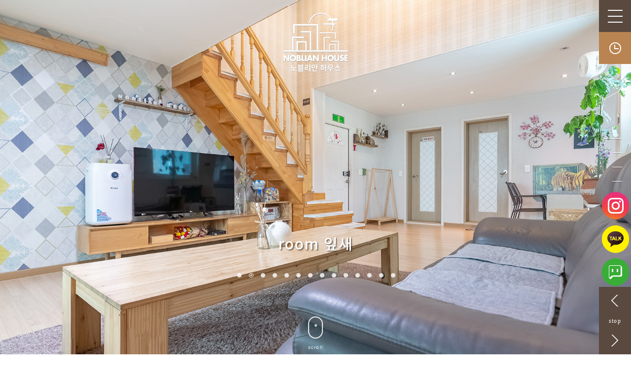

--- FILE ---
content_type: text/html; charset=utf-8
request_url: http://xn--q20bm03aw8c97duor.kr/theme/basic/room.php?room=%EC%9E%8E%EC%83%88
body_size: 67445
content:
<!doctype html>
<html lang="ko">
<head>
    <meta charset="utf-8">
    <meta name="viewport" content="width=device-width,initial-scale=1.0,minimum-scale=0,maximum-scale=10,user-scalable=yes">
    <meta name="format-detection" content="telephone=no">
    <meta http-equiv="imagetoolbar" content="no">
    <meta http-equiv="X-UA-Compatible" content="IE=edge">
	<!-- 네이버웹마스터수집 -->
	<meta property="og:title" content="남양주펜션 노블리안하우스" />
	 <meta property="og:type" content="website" />
	<meta property="og:image" content="/theme/basic/img/v2/main/slide/3.jpg" />
	<meta property="og:url" content="http://xn--q20bm03aw8c97duor.kr/" />
	<link rel="canonical" href="http://xn--q20bm03aw8c97duor.kr/" />
    <meta property="og:site_name" content="xn--q20bm03aw8c97duor.kr" />
	<meta name="og:description" content="서울35분,남양주펜션,개별바베큐장설치,가족,단체,커플고급형펜션" />
	<meta name="description" content="서울35분,남양주펜션,개별바베큐장설치,가족,단체,커플고급형펜션" />
    <meta name="keywords" content="서울35분,남양주펜션,개별바베큐장설치,가족,단체,커플고급형펜션" />
	<meta name="naver-site-verification" content="154b68a3e4570f0cd0dda9d8b8d86521e119214a" />
	<!-- 네이버웹마스터수집 -->
	<meta name="Author" content="펜션나라">

   

<title>남양주펜션 노블리안하우스</title>

    <link rel="shortcut icon" href="http://xn--q20bm03aw8c97duor.kr/theme/basic/img/v2/favicon.png">

    <script src="//ajax.googleapis.com/ajax/libs/webfont/1.4.7/webfont.js"></script>
    <link href="https://fonts.googleapis.com/css2?family=Noto+Serif+KR:wght@200;300;400;500;600;700;900&display=swap" rel="stylesheet">
    <link href="https://fonts.googleapis.com/css2?family=Noto+Sans+KR:wght@100;300;400;500;700;900&display=swap" rel="stylesheet">

    <script>
        WebFont.load({
            google: {
                families: ['Noto Serif KR', 'Noto Sans KR']
            }
        });
    </script>

            <link rel="stylesheet" href="https://stackpath.bootstrapcdn.com/bootstrap/4.4.1/css/bootstrap.min.css"
              integrity="sha384-Vkoo8x4CGsO3+Hhxv8T/Q5PaXtkKtu6ug5TOeNV6gBiFeWPGFN9MuhOf23Q9Ifjh" crossorigin="anonymous">
        <link rel="stylesheet" href="http://xn--q20bm03aw8c97duor.kr/theme/basic/css/default.css?1768936566.2639">
    


    <!--[if lte IE 8]>
    <script src="http://xn--q20bm03aw8c97duor.kr/js/html5.js"></script>
    <![endif]-->
    <script>
    // 자바스크립트에서 사용하는 전역변수 선언
    var gml_url       = "http://noblianhouse.pensionnara.co.kr";
    var gml_bbs_url   = "http://noblianhouse.pensionnara.co.kr/bbs";
    var gml_is_member = "";
    var gml_is_admin  = "";
    var gml_is_mobile = "";
    var gml_bo_table  = "";
    var gml_sca       = "";
    var gml_editor    = "";
    var gml_cookie_domain = "";
    var gml_lang = "ko_KR";
            </script>
    <script src="http://code.jquery.com/jquery.min.js"></script>
            <script src="https://stackpath.bootstrapcdn.com/bootstrap/4.5.0/js/bootstrap.min.js" integrity="sha384-OgVRvuATP1z7JjHLkuOU7Xw704+h835Lr+6QL9UvYjZE3Ipu6Tp75j7Bh/kR0JKI" crossorigin="anonymous"></script>
    

    <script type="text/javascript" src="//fastly.jsdelivr.net/gh/kenwheeler/slick@1.8.1/slick/slick.min.js"></script>
    <link rel="stylesheet" href="http://xn--q20bm03aw8c97duor.kr/theme/basic/css/slick.css">
    <script src="http://xn--q20bm03aw8c97duor.kr/theme/basic/js/common.js"></script>

    <link rel="stylesheet" href="http://xn--q20bm03aw8c97duor.kr/theme/basic/css/wickedcss.css">
    <script src="http://xn--q20bm03aw8c97duor.kr/theme/basic/js/wow.min.js"></script>

    <link rel="stylesheet" href="http://xn--q20bm03aw8c97duor.kr/theme/basic/css/jquery.fullPage.css">
    <script src="https://cdnjs.cloudflare.com/ajax/libs/fullPage.js/3.0.8/fullpage.min.js"></script>

</head>
<body>
<style type="text/css">
/* 팝업스타일 S: */
.main_popup {display: none; position: absolute; z-index: 999; }
.main_popup a {text-decoration: none;}
.main_popup img {width:100%}
#main_popup.main_popup {top: 170px; left: 250px;  z-index: 1001}
#main_popup2{ width: 600px;}
.txtbox {text-align:center; }
.txtbox > div {font-family: 'Noto Sans KR', sans-serif;}
.poptxt1 {font-size:15px; font-weight:400; margin-top:40px}
.poptxt2 {font-size:25px; font-weight:600; padding-top:10px; color:#579ed5}
.poptxt2 span {color:#000;}
.poptxt3 {font-size:14px; margin-top:20px; color:666; margin-top:10px;}
.poptxt3 table {border-collapse: collapse; text-align:left; vertical-align:top;}
.poptxt3 td:nth-child(1) {border:none; padding:0 5 0 10px; vertical-align:top; margin-top:10px;}

.poptxt3 span {font-weight:500; color:#d43409; }
.poptxt4 {font-size:12px;  color:#d43409; letter-spacing:-1.8px; }
.poptxt5 {font-size:14px; font-weight:500; margin-top:15px;}


.pop-line {width:100px; border-bottom:1px solid #000; margin:0 auto; padding-top:10px}

.poptxt4 {font-size: 15px; margin-top: 10px;}
.popup_bottom {width: 100%;height: 30px; font-family: 'NanumBarunGothic', sans-serif !important; font-size: 13px; text-align: center; background-color: rgba(0,0,0,0.3); color:#fff; display: flex;justify-content: center;align-items: center;}
.popup_bottom a {width: 49%; text-align: center; color: #fff;}
.popup-footer-line {height: 15px;border-right: 1px solid #fff;}
.background {position:relative; width:360px; padding:25px; background-color: #fff;}

/*2*/
#main_popup1.main_popup {top: 170px; left: 130px; z-index: 1001}
/* .back-size {height:490px !important;} */
.color1 {color:#02a1c9;}
/*3*/
#main_popup2.main_popup {top: 170px; left: 980px; z-index: 1001}
/* 팝업스타일 E: */

@media ( max-width: 1000px ) {
   #main_popup.main_popup {top: 60px; left: 10%;  z-index: 1001}
   .background {width:300px; height:690px;}
   .poptxt1 { margin-top:25px; font-size:13px;}
   .poptxt2 {font-size:22px}
   .poptxt3 {letter-spacing:-1px; font-size:13px;}
   .poptxt3 td {padding:0px 7px 4px 0px}
   .poptxt3 td:nth-child(1) {padding: 0px 5 0 10px;}
	.poptxt4 {font-size:13px;  color:#d43409; letter-spacing:-2px; }
	.poptxt5 {font-size:14px; font-weight:500; margin-top:15px;}

   /*2*/
   #main_popup1.main_popup {top: 70px; left: 10%; z-index: 999} 
   #main_popup2.main_popup {top: 70px; left: 10%; z-index: 1000} 
#main_popup2{width:300px;}
   #main_popup1.main_popup img, #main_popup2.main_popup img{width:300px;} 

   .back-size {width:300px; !important;}
   /*3*/
}
</style>

<!-- 팝업레이어 시작 { -->
<!-- <div id="main_popup" class="main_popup">
   <div class="background"> 
         <div class="txtbox">
         <img src="http://xn--q20bm03aw8c97duor.kr/theme/basic/popup/pop2.jpg" >
            <div class="poptxt1">NOTICE</div>
            <div class="pop-line"></div>
            <div class="poptxt2">정부 지침 인원 제한 안내</div>
            <div class="poptxt3">
            <table>
               <tbody>
                  <tr>
                     <td>1.</td>
                     <td>2인 이상 집합 금지 정부의 지침에 따라<br>
                        객실 최대 인원을 4인<span>(접종자 한해서)</span> 까지만<br>
                        입실 가능합니다.</td>
                  </tr>
                  <tr>
                     <td>2.</td>
                     <td>예방접종자 4인까지 가능<br>
                        - 예방접종자 포함하여 총 4인까지 가능합니다.</td>
                  </tr>
                  <tr>
                     <td>3.</td>
                     <td>예방접종자 사적 모임 관련<br>
                        - 2021년 08월 22일 0시부터<br>
                        - 예방접종 완료자는 사적모임 4인까지 가능합니다.</td>
                  </tr>
                  <tr>
                     <td>4.</td>
                     <td>8월 22일부터 <span>3인 이상 집합 금지</span><br>
                        - 2인까지 예약 가능합니다.<br>
                          (예방접종자는 인원 산정에서 제외)</td>
                  </tr>
               </tbody>
            </table>
            <div class="poptxt4">예) 2인(예방접종 안한자) + 2인(예방접종한 자) = 예약가능</div>
            <div class="poptxt5">예방접종자는 예방접종 증명서 또는<br>
                              모바일 증명서를 가져오셔야지만<br>
                              집합 금지 인원 산정에서 제외해드립니다.</div>

            
            </div>
         </div>
   </div>
   <div class="popup_bottom" >
      <a href="javascript:closePopupNotToday()" class="white"><span>오늘 하루 닫기</span></a>
      <div class="popup-footer-line"></div>
      <a href="javascript:closeMainPopup();"><span>닫기</span></a>
   </div>
</div> -->
<!-- 팝업레이어 끝 -->
<!-- 팝업레이어 시작 { -->
<!--<div id="main_popup1" class="main_popup">-->
<!--      <a href="#">-->
           <!-- <img src="theme/basic/popup/popup_230615.jpg"  /> -->
<!--           <img src="theme/basic/popup/20240328.png"  />-->
<!--         </a>-->
<!--         <div class="popup_bottom" >-->
<!--           <a href="javascript:closePopupNotToday1()" class="white"><span>오늘 하루 닫기</span></a>-->
<!--           <div class="popup-footer-line"></div>-->
<!--           <a href="javascript:closeMainPopup1();"><span>닫기</span></a>-->
<!--         </div>-->
<!--</div>-->
<!-- 팝업레이어 끝 -->
<!-- 팝업레이어 시작 { 
<div id="main_popup2" class="main_popup">
     <a href="#">
		<img src="theme/basic/popup/popup3.jpg" />
	 </a>
	 <div class="popup_bottom" >
		   <a href="javascript:closePopupNotToday2()" class="white"><span>오늘 하루 닫기</span></a>
		   <div class="popup-footer-line"></div>
		   <a href="javascript:closeMainPopup2();"><span>닫기</span></a>
	 </div>
</div>
-->
<!-- 팝업레이어 끝 -->

<!-- 팝업스크립트 // S -->
<script>
if(getCookie("notToday")!="Y"){
      $("#main_popup").show('fade');
}
if(getCookie("notToday1")!="Y"){
      $("#main_popup1").show('fade');
}
if(getCookie("notToday2")!="Y"){
      $("#main_popup2").show('fade');
}

function closePopupNotToday(){                
      setCookie('notToday','Y', 1);
      $("#main_popup").hide('fade');
}
function closePopupNotToday1(){                
      setCookie('notToday1','Y', 1);
      $("#main_popup1").hide('fade');
}
function closePopupNotToday2(){                
      setCookie('notToday2','Y', 1);
      $("#main_popup2").hide('fade');
}
function setCookie(name, value, expiredays) {
   var today = new Date();
       today.setDate(today.getDate() + expiredays);

       document.cookie = name + '=' + escape(value) + '; path=/; expires=' + today.toGMTString() + ';'
}

function getCookie(name) 
{ 
    var cName = name + "="; 
    var x = 0; 
    while ( x <= document.cookie.length ) 
    { 
        var y = (x+cName.length); 
        if ( document.cookie.substring( x, y ) == cName ) 
        { 
            if ( (endOfCookie=document.cookie.indexOf( ";", y )) == -1 ) 
                endOfCookie = document.cookie.length;
            return unescape( document.cookie.substring( y, endOfCookie ) ); 
        } 
        x = document.cookie.indexOf( " ", x ) + 1; 
        if ( x == 0 ) 
            break; 
    } 
    return ""; 
}
function closeMainPopup(){
   $("#main_popup").hide('fade');
}
function closeMainPopup1(){
   $("#main_popup1").hide('fade');
}
function closeMainPopup2(){
   $("#main_popup2").hide('fade');
}
</script>
<!-- 팝업스크립트 // E -->
<style>
    .header {
        position: fixed;
        top: 0;
        left: 0;
        width: 100%;
        height: 130px;
        z-index: 30;
        transition: all .3s ease;
        font-family: "Noto Sans KR", serif;
        color: #fff;
    }

    .header .logo {
        position: absolute;
        top: 20px;
        left: 50%;
        transform: translateX(-50%);
        transition: all .3s ease;
    }

    .header .logo img {
        width: 100%;
        transition: all .3s ease;
    }

    .nav {
        position: absolute;
        top: 165px;
        left: 50%;
        transform: translateX(-50%);
        width: 1055px;
        display: none;
        flex-direction: column;
        transition: all .3s ease;
    }

    .nav .insta-icon {
        text-align: right;
    }

    .nav hr {
        width: 100%;
        border-top: 1px solid rgba( 255, 255, 255, 0.3);
        margin-top: 10px;
        margin-bottom: 0;
    }

    .nav .nav-container {
        font-size: 20px;
        line-height: 20px;
        display: flex;
        justify-content: space-around;
        padding-top: 30px;
    }

    .nav .nav-container ul {
        list-style: none;
        margin: 0;
        padding: 0;
    }

    .nav .nav-container li:hover {
        color: #c9a062;
    }

    .nav .nav-container .main {
        margin-bottom: 30px;
    }

    .nav .nav-container .sub {
        font-size: 15px;
        margin-bottom: 15px;
    }

    .nav-button-wrap {
        position: absolute;
        top: 0;
        right: 0;
    }

    .nav-toggler {
        width: 65px;
        height: 65px;
        background: #59493f;
        display: flex;
        flex-direction: column;
        justify-content: center;
        align-items: center;
        cursor: pointer;
        transition: all .3s ease;
    }

    .nav-toggler div {
        width: 30px;
        height: 2px;
        background: #fff;
    }

    .nav-toggler .bar1, .nav-toggler .bar2 {
        margin-bottom: 10px;
    }

    .reserve-button {
        width: 65px;
        height: 65px;
        background: #b98451;
        display: flex;
        justify-content: center;
        align-items: center;
        cursor: pointer;
        transition: all .3s ease;
    }

    .reserve-button a {
        width: 100%;
        height: 100%;
        display: flex;
        justify-content: center;
        align-items: center;
    }

    /* menu open */
    .header.open {
        height: 630px;
        background: rgba( 89, 73, 63, 0.9);
    }

    .header.open .nav {
        display: flex;
    }

    .header.open .logo {
        opacity: 1 !important;
    }

    .body-hide {
        overflow: hidden !important;
    }
    /* //menu open */

    .mobile-logo-wrap {
        display: none;
        position: absolute;
        top: 0;
        transition: all .3s ease;
        background: #fff;
        width: 100%;
        height: 50px;
        padding-right: 100px;
    }

    .mobile-logo-wrap2 {
        position: relative;
        width: 100%;
        height: 50px;
    }

    .mobile-logo {
        position: absolute;
        top: 50%;
        left: 20px;
        transform: translateY(-50%);
    }

    .mobile-logo img {
        height: 40px;
    }

    @media (max-width: 1060px) {
        .nav {
            width: 90vw;
        }
    }

    @media (max-width: 992px) {
        .header .logo img {
            width: 80%;
        }

        .nav-toggler {
            width: 55px;
            height: 55px;
        }

        .nav-toggler div {
            width: 25px;
            height: 2px;
        }

        .nav-toggler .bar1, .nav-toggler .bar2 {
            margin-bottom: 8px;
        }

        .reserve-button {
            width: 55px;
            height: 55px;
        }

        .reserve-button img {
            width: 22px;
        }
    }

    @media (max-width: 768px) {
        .header .logo img {
            width: 100px;
        }

        .nav-toggler {
            width: 50px;
            height: 50px;
        }

        .nav-toggler div {
            width: 20px;
            height: 2px;
        }

        .nav-toggler .bar1, .nav-toggler .bar2 {
            margin-bottom: 6px;
        }

        .reserve-button {
            width: 50px;
            height: 50px;
        }

        .reserve-button img {
            width: 20px;
        }

        .nav .nav-container {
            font-size: 18px;
        }

        .nav .nav-container .sub {
            font-size: 13px;
            margin-bottom: 13px;
        }
    }

    @media (max-width: 576px) {
        .nav .nav-container {
            display: block;
            text-align: center;
        }

        .header.open {
            height: 100%;
            overflow-y: scroll;
            background: rgba(89,73,63,1);
            font-weight: 600;
        }

        .nav {
            top: 53px;
        }

        .nav-button-wrap {
            display: flex;
        }

        .nav .nav-container {
            padding-bottom: 30px;
        }

        .nav .nav-container .main {
            margin-bottom: 15px;
        }

        .nav .nav-container > div {
            margin-bottom: 40px;
        }

        .header .logo {
            display: none;
        }

        .header .mobile-logo-wrap {
            display: block;
        }

        .nav .nav-container .sub {
            display: none;
        }
    }
#back-top {position: fixed; right: 0px; bottom: 130px; z-index: 999; cursor: pointer;display: block; }
#back-top .naver {display: block; width: 60px; height: 60px; background:url('http://xn--q20bm03aw8c97duor.kr/theme/basic/img/common/fbt_talk.png') no-repeat center center; background-size: cover; margin: 0 0 1vh; opacity: 1;}
#back-top .insta{display: block; width: 60px; height: 60px; background:url('http://xn--q20bm03aw8c97duor.kr/theme/basic/img/common/fbt_insta.png') no-repeat center center; background-size: cover; margin: 0 0 1vh; opacity: 1;}
#back-top .kakao{display: block; width: 60px; height: 60px; background:url('http://xn--q20bm03aw8c97duor.kr/theme/basic/img/common/fbt_kakao.png') no-repeat center center; background-size: cover; margin: 0 0 1vh; opacity: 1;}

@media ( max-width: 1000px ){
    #back-top {right: 0px; bottom: 30px;}
}

@media ( max-width: 767px ){
    #back-top {right: 2%; bottom: 5%;}
    #back-top .naver, #back-top .insta, #back-top .kakao { width: 45px; height: 45px;}
}
</style>

<header class="header">
    <div class="logo">
        <a href="/"><img src="http://xn--q20bm03aw8c97duor.kr/theme/basic/img/v2/header-logo.png"></a>
    </div>
    <div class="mobile-logo-wrap">
        <div class="mobile-logo-wrap2">
            <div class="mobile-logo">
                <a href="/"><img src="http://xn--q20bm03aw8c97duor.kr/theme/basic/img/v2/mobile-logo3.png"></a>
            </div>
        </div>
    </div>

    <div class="nav">
        <!-- <div class="insta-icon">
            <a href="https://www.instagram.com/gwangimeolpulstay/?hl=ko" target="_blank"><img src="http://xn--q20bm03aw8c97duor.kr/theme/basic/img/v2/header-insta-icon.png"></a>
        </div> -->
        <hr>
        <div class="nav-container">
            <div>
                <ul>
                    <li class="main"><a href="http://xn--q20bm03aw8c97duor.kr/theme/basic/prologue.php">prologue</a></li>
                    <li class="sub"><a href="http://xn--q20bm03aw8c97duor.kr/theme/basic/prologue.php">외부전경</a></li>
                    <li class="sub"><a href="http://xn--q20bm03aw8c97duor.kr/theme/basic/directions.php">오시는 길</a></li>
                </ul>
            </div>

            <div>
                <ul>
                    <li class="main"><a href="http://xn--q20bm03aw8c97duor.kr/theme/basic/rooms.php">rooms</a></li>
                    <li class="sub"><a href="http://xn--q20bm03aw8c97duor.kr/theme/basic/rooms.php">객실배치도</a></li>
                    <li class="sub"><a href="http://xn--q20bm03aw8c97duor.kr/theme/basic/room.php?room=VIP">VIP</a></li>
                    <li class="sub"><a href="http://xn--q20bm03aw8c97duor.kr/theme/basic/room.php?room=잎새">잎새</a></li>
                    <li class="sub"><a href="http://xn--q20bm03aw8c97duor.kr/theme/basic/room.php?room=솔잎">솔잎</a></li>
                </ul>
            </div>

            <div>
                <ul>
                    <li class="main"><a href="http://xn--q20bm03aw8c97duor.kr/theme/basic/reservation.php">reservation</a></li>
                    <li class="sub"><a href="http://xn--q20bm03aw8c97duor.kr/theme/basic/reservation.php">종합예약안내</a></li>
                    <li class="sub"><a href="https://www.ddnayo.com/RsvSys/Calendar.aspx?id_hotel=3830" target="_blank">실시간예약</a></li>
                </ul>
            </div>

            <div>
                <ul>
                    <li class="main"><a href="http://xn--q20bm03aw8c97duor.kr/theme/basic/special.php">special</a></li>
                    <li class="sub"><a href="http://xn--q20bm03aw8c97duor.kr/theme/basic/special.php">야외수영장</a></li>
                    <li class="sub"><a href="http://xn--q20bm03aw8c97duor.kr/theme/basic/special.php#sp01">개별바비큐</a></li>
                    <li class="sub"><a href="http://xn--q20bm03aw8c97duor.kr/theme/basic/special.php#sp08">불멍장</a></li>
                    <li class="sub"><a href="http://xn--q20bm03aw8c97duor.kr/theme/basic/special.php#sp09">매점</a></li>
                    <li class="sub"><a href="http://xn--q20bm03aw8c97duor.kr/theme/basic/special.php#sp10">텃밭</a></li>
                    <li class="sub"><a href="http://xn--q20bm03aw8c97duor.kr/theme/basic/special.php#sp05">공기청정기</a></li>
                    <li class="sub"><a href="http://xn--q20bm03aw8c97duor.kr/theme/basic/special.php#sp04">미니오락실</a></li>
                    <li class="sub"><a href="http://xn--q20bm03aw8c97duor.kr/theme/basic/special.php#sp06">WI-FI</a></li>
                    <li class="sub"><a href="http://xn--q20bm03aw8c97duor.kr/theme/basic/special.php#sp02">VIP 스파</a></li>
                    <li class="sub"><a href="http://xn--q20bm03aw8c97duor.kr/theme/basic/special.php#sp03">VIP 노래방</a></li>

                </ul>
            </div>

            <div>
                <ul>
                    <li class="main"><a href="http://xn--q20bm03aw8c97duor.kr/theme/basic/travel.php">travel</a></li>
                    <li class="sub"><a href="http://xn--q20bm03aw8c97duor.kr/theme/basic/travel.php#section2">두물머리</a></li>
                    <li class="sub"><a href="http://xn--q20bm03aw8c97duor.kr/theme/basic/travel.php#section2">물의정원</a></li>
                    <li class="sub"><a href="http://xn--q20bm03aw8c97duor.kr/theme/basic/travel.php#section3">운길산</a></li>
                    <li class="sub"><a href="http://xn--q20bm03aw8c97duor.kr/theme/basic/travel.php#section3">딸기체험학습</a></li>
                    <li class="sub"><a href="http://xn--q20bm03aw8c97duor.kr/theme/basic/travel.php#section4">코코몽팜빌리지</a></li>
                    <li class="sub"><a href="http://xn--q20bm03aw8c97duor.kr/theme/basic/travel.php#section4">정약용유적지</a></li>
                </ul>
            </div>

            <div>
                <ul>
                    <li class="main"><a href="http://xn--q20bm03aw8c97duor.kr/bbs/board.php?bo_table=notice">community</a></li>
                    <li class="sub"><a href="http://xn--q20bm03aw8c97duor.kr/bbs/board.php?bo_table=notice">공지사항</a></li>
                    <li class="sub"><a href="http://xn--q20bm03aw8c97duor.kr/bbs/board.php?bo_table=free">이벤트</a></li>
                </ul>
            </div>
        </div>
    </div>

    <div class="nav-button-wrap">
        <div class="nav-toggler">
            <div class="bar1"></div>
            <div class="bar2"></div>
            <div class="bar3"></div>
        </div>

        <div class="reserve-button">
            <a href="https://www.ddnayo.com/RsvSys/Calendar.aspx?id_hotel=3830" target="_blank"><img src="http://xn--q20bm03aw8c97duor.kr/theme/basic/img/v2/reservation-icon.png"></a>
        </div>
    </div>
</header>
<div id="back-top">
	<a href="https://www.instagram.com/noblianhouse/" class="insta"></a>
	<a href="https://pf.kakao.com/_xeRCxnl" class="kakao"></a>
	<a href="https://talk.naver.com/ct/wc90t9" class="naver"></a>
</div>
<script>
    $(document).ready(function() {
        $(".nav-toggler").mouseenter(function() {
            $(".header").addClass("open");
            $("body").addClass("body-hide");
        });

        $(".header .logo").mouseenter(function() {
            $(".header").addClass("open");
            $("body").addClass("body-hide");
        });

        $(".header .mobile-logo-wrap").mouseenter(function() {
            $(".header").addClass("open");
            $("body").addClass("body-hide");
        });

        $(".nav-toggler").click(function() {
            if ($(".header").hasClass("open")) {
                $(".header").removeClass("open");
                $("body").removeClass("body-hide");
            } else {
                $(".header").addClass("open");
                $("body").addClass("body-hide");
            }
        });

        $(".header").mouseleave(function() {
            $(".header").removeClass("open");
            $("body").removeClass("body-hide");
        });

        const w2 = window.innerWidth;
        if (w2 < 576) {
            $(".nav-container .main a").click(function(e) {
                e.preventDefault();

                $(".nav-container .sub").css("display", "none");

                $(this).closest("ul").children('.sub').css("display", "block");
            });
        }

    });
</script>
<style>
    /* top-slide */
    .top-slide-wrap {
        position: relative;
    }

    .top-slide img {
        max-width: 100%;
        height: 100vh;
        object-fit: cover;
    }

    .top-slide .slick-prev, .top-slide .slick-next {
        font-size: 0;
        line-height: 0;

        position: absolute;
        top: auto;

        display: block;

        width: 65px;
        height: 56px;
        padding: 0;
        margin: 0;
        /*-webkit-transform: translate(0, -50%);*/
        /*-ms-transform: translate(0, -50%);*/
        /*transform: translate(0, -50%);*/

        cursor: pointer;

        color: transparent;
        border: none;
        outline: none;
        background: transparent;
        z-index: 1;
    }

    .top-slide .slick-prev
    {
        left: auto;
        right: 0;
        bottom: 81px;
        background: url( "http://xn--q20bm03aw8c97duor.kr/theme/basic/img/prev-btn.png" ) no-repeat;
    }

    .slick-prev:before {
        display: none;
    }

    .top-slide .slick-next
    {
        left: auto;
        right: 0;
        bottom: 0;
        background: url( "http://xn--q20bm03aw8c97duor.kr/theme/basic/img/next-btn.png" ) no-repeat;
    }

    .slick-next:before {
        display: none;
    }

    @media (max-width: 767px) {
        .slick-prev, .slick-next {
            transform: scale(1);
        }
    }

    @media (max-width: 576px) {
        .top-slide .slick-prev, .top-slide .slick-next {
            background-size: contain;
            width: 39px;
            height: 34px;
        }

        .top-slide .slick-prev {
            bottom: 33px;
        }
    }

    .top-slide .slick-dots
    {
        position: absolute;
        bottom: 155px;

        display: block;

        width: 100%;
        padding: 0;
        margin: 0;

        list-style: none;

        text-align: center;
    }


    .top-slide .slick-dots li
    {
        position: relative;

        display: inline-block;

        width: 9px;
        height: 9px;
        margin: 0 7px;
        padding: 0;
    }

    .top-slide .slick-dots li button {
        background: url( "http://xn--q20bm03aw8c97duor.kr/theme/basic/img/dot.png?v2" ) no-repeat center;
        background-size: 9px 9px;

        width: 9px;
        height: 9px;

        color: transparent;
        border: 0;
        outline: none;

        cursor: pointer;
    }

    .top-slide .slick-dots li.slick-active button
    {
        background: url( "http://xn--q20bm03aw8c97duor.kr/theme/basic/img/active-dot.png?v2" ) no-repeat center;
        background-size: 9px 9px;

        width: 9px;
        height: 9px;

        color: transparent;
        border: 0;
        outline: none;

        cursor: pointer;
    }

    .slick-dots li button:before {
        display: none;
    }

    .top-slide-stop {
        font-family: "Young", serif;
        font-size: 12px;
        position: absolute;
        bottom: 56px;
        right: 0;
        color: #fff;
        z-index: 2;
        cursor: pointer;
        background: #59493f;
        width: 65px;
        height: 25px;
        display: flex;
        justify-content: center;
        align-items: center;
        user-select: none;
        letter-spacing: 0.1em;
    }

    @media (max-width: 576px) {
        .top-slide-stop {
            display: none;
        }
    }

    @media (max-width: 992px) {
        .top-slide img {
            height: 250px;
        }

        .top-slide-section, .top-slide-section .fp-tableCell {
            height: 100% !important;
        }

        .top-slide .slick-dots {
            bottom: 10%;
        }

        .scroll {
            display: none !important;
        }
    }

    /* //top-slide */

    /* section2 */
    .section2 .content-wrap {
        max-width: 1920px;
        height: 100vh;
        margin: 0 auto;
    }

    .section2 .wrap1 {
        height: 70%;
        padding: 0 10vw;
    }

    .section2 .wrap2 {
        width: 42vw;
        height: 30%;
        padding: 60px 0;
        float: right;
    }

    .section2 .wrap1 img {
        height: 100%;
        object-fit: cover;
    }

    .section2 .title {
        font-family: "Noto Sans KR", serif;
        font-size: 30px;
        font-weight: 500;
        margin-bottom: 15px;
        padding-left: 55px;
    }

    .section2 .title span {
        font-weight: 600;
    }

    .section2 .desc {
        font-family: "Noto Sans KR", serif;
        font-size: 14px;
        font-weight: 300;
        letter-spacing: 1px;
        padding-left: 55px;
        padding-right: 55px;
    }

    .section2 hr {
        border-top: 2px solid #000;
    }

    @media (max-width: 992px) {
        .section2, .section2 .fp-tableCell {
            height: 100% !important;
        }

        .section2 .content-wrap {
            height: auto;
        }

        .section2 .wrap2 {
            padding: 25px 0;
            width: 70vw;
        }

        .section2 .title {
            font-size: 20px;
            margin-bottom: 15px;
            padding-left: 25px;
        }

        .section2 .desc {
            font-size: 14px;
            padding-left: 25px;
            padding-right: 25px;
        }
    }

    @media (max-width: 576px) {
        .section2 .title {
            margin-bottom: 7px;
        }

        .section2 .desc {
            letter-spacing: 0;
            line-height: 16px;
            font-size: 12px;
        }

        .section2 hr {
            margin-top: 6px;
            margin-bottom: 6px;
        }

        .section2 .wrap2 {
            padding-bottom: 31px;
        }

        .section2 .wrap1 img {
            height: 250px;
            object-fit: cover;
        }
    }
    /* //section2 */

    /* section3 */
    .section3 {
        background:#edecec;
    }

    .section3 .contents-wrap {
        max-width: 1920px;
        height: 100vh;
        position: relative;
        margin: 0 auto;
    }

    .section3 .left {
        position: absolute;
        top: 140px;
        left: 0;
        max-width: 840px;
        z-index: 2;
		/*margin: 0 6vw;*/
		margin: 0 6%;
    }

    .section3 .right {
        position: absolute;
        bottom: 3%;
        right: 0;
        max-width: 880px;
        width: 880px;
        height: 725px;
        z-index: 1;
        background: #fff;
        /*margin: 3vw 6vw;*/
		margin: 3% 6%;
        padding-left: 135px;
        padding-right: 60px;
        padding-top: 40px;
        padding-bottom: 50px;
    }

    .section3 .right .room-title {
        position: relative;
        width: 100%;
        margin-bottom: 30px;
    }

    .section3 .right .room-title .line {
        border-bottom: 1px solid #000;
    }

    .section3 .right .room-title .box {
        position: absolute;
        top: -13px;
        left: 50%;
        transform: translateX(-50%);
        background: #000;
        color: #fff;
        font-size: 18px;
        font-weight: 500;
        letter-spacing: 1px;
        padding: 3px 43px;
    }

    .section3 .reservation-button {
        background: #59493f;;
        color: #fff;
        font-family: "Noto Sans KR", serif;
        font-size: 13px;
        line-height: 13px;
        padding: 8px 39px;
    }

    .section3 .reservation-button:hover {
        background: #b98451;
    }

    .section3 .reservation-wrap {
        text-align: center;
        margin-top: 20px;
    }

	@media (max-width: 1820px) {
		.section3 .contents-wrap .left {
			max-width: 755px;
		}
	}

	@media (max-width: 1720px) {
		.section3 .contents-wrap .left {
			max-width: 755px;
		}
	}

    @media (max-width: 1680px) {
        .section3 .contents-wrap .left {
            max-width: 755px;
        }

        .section3 .contents-wrap .right {
            width: 755px;
        }
    }

    @media (max-width: 1570px) {
        .section3 .contents-wrap .left {
            max-width: 650px;
        }

        .section3 .contents-wrap .right {
            width: 630px;
        }
    }

    @media (max-width: 1300px) {
        .section3 .contents-wrap .left {
            max-width: 525px;
        }

        .section3 .contents-wrap .right {
            width: 525px;
            padding-top: 36px;
            padding-left: 75px;
        }
    }

    @media (max-width: 1100px) {
        .section3 .contents-wrap .left {
            max-width: 465px;
        }

        .section3 .contents-wrap .right {
            width: 480px;
            padding-top: 32px;
            padding-left: 45px;
            padding-right: 45px;
        }
    }

    @media (max-width: 992px) {
        .section3 .contents-wrap {
            height: auto;
            padding: 20px;
        }

        .section3 .contents-wrap .left {
            position: relative;
            max-width: 100%;
            width: 100%;
            margin: 0;
            top: auto;
        }

        .section3 .contents-wrap .right {
            position: relative;
            top: auto;
            max-width: 100%;
            width: 100%;
            height: auto;
            margin: 20px 0 0 0;
            padding-bottom: 32px;
        }
    }

    @media (max-width: 576px) {
        .section3 .right .room-title .box {
            font-size: 14px;
            padding: 3px 20px;
        }

        .section3 .contents-wrap .right {
            padding-left: 20px;
            padding-right: 20px;
        }

        .section3 .contents-wrap .left img {
            height: 250px;
            object-fit: cover;
        }
    }
    /* //section3 */

    /* section4 */
    .section4 .contents-wrap {
        max-width: 1920px;
        margin: 0 auto;
        position: relative;
        height: 100vh;
    }

    .section4 .contents-wrap .left {
        width: 50%;
        z-index: 1;
        position: absolute;
        top: 0;
        left: 0;
    }

    .section4 .contents-wrap .left img {
        height: 100vh;
        object-fit: cover;
    }

    .section4 .contents-wrap .right {
        width: 60%;
        z-index: 2;
        position: absolute;
        bottom: 0;
        right: 0;
    }

    .section4 .contents-wrap .right img {
        height: 688px;
        object-fit: cover;
    }

    @media (max-width: 992px) {
        .section4 .contents-wrap {
            height: auto;
        }

        .section4 .contents-wrap .left {
            position: relative;
            width: 100%;
        }

        .section4 .contents-wrap .left img {
            height: auto;
        }

        .section4 .contents-wrap .right {
            position: relative;
            width: 100%;
        }

        .section4 .contents-wrap .right img {
            height: auto;
        }

        .section4, .section4 .fp-tableCell {
            height: 100% !important;
        }
    }

    @media (max-width: 576px) {
        .section4 .contents-wrap .left img {
            height: 250px;
            object-fit: cover;
        }

        .section4 .contents-wrap .right img {
            height: 250px;
            object-fit: cover;
        }
    }
    /* //section4 */

    /* section5 */
    .section5 .contents-wrap {
        max-width: 1920px;
        background: url("http://xn--q20bm03aw8c97duor.kr/theme/basic/img/v2/room/잎새/4-bg.jpg");
        background-size: cover;
        margin: 0 auto;
        position: relative;
        display: flex;
        justify-content: space-around;
        align-items: center;
        height: 100vh;
    }

    .section5 .contents-wrap .left {
        padding-left: 44px;
        padding-right: 22px;
    }

    .section5 .contents-wrap .right {
        padding-left: 22px;
        padding-right: 44px;
    }

    @media (max-width: 992px) {
        .section5, .section5 .fp-tableCell {
            height: 100% !important;
        }

        .section5 .contents-wrap {
            height: auto;
            flex-wrap: wrap;
            justify-content: center;
            padding: 20px;
        }

        .section5 .contents-wrap .left {
            margin-bottom: 20px;
        }

        .section5 .contents-wrap .left, .section5 .contents-wrap .right {
            padding: 0;
            width: 100%;
        }
    }

    @media (max-width: 576px) {
        .section5 .contents-wrap .left img, .section5 .contents-wrap .right img {
            height: 250px;
            object-fit: cover;
        }
    }
    /* //section5 */

    /* section6 */
    .section6 .contents-wrap {
        position: relative;
        height: 100vh;
    }

    .section6 .contents-wrap .left {
        position: absolute;
        top: 0;
        left: 0;
        width: 50%;
        z-index: 1;
    }

    .section6 .contents-wrap .left img {
        height: 100vh;
        object-fit: cover;
    }

    .section6 .contents-wrap .center {
        position: absolute;
        top: 50%;
        left: 50%;
        transform: translate(-50%, -50%);
        z-index: 2;
        background: #c9a062;
        width: 450px;
        height: 510px;
        display: flex;
        justify-content: center;
        align-items: center;
        flex-direction: column;
        color: #fff;
    }

    .section6 .contents-wrap .center .eng-title {
        font-family: "Noto Sans KR", serif;
        font-size: 36px;
        font-weight: 300;
        margin-bottom: 35px;
    }

    .section6 .contents-wrap .center .eng-title span {
        font-weight: 500;
    }

    .section6 .contents-wrap .center .desc, .section6 .contents-wrap .center .kor-title {
        text-align: center;
        font-size: 16px;
        letter-spacing: 1px;
        line-height: 32px;
    }

    .section6 .contents-wrap .center .line {
        width: 45px;
        border-bottom: 1px solid #fff;
        margin: 32px 0;
    }

    .section6 .contents-wrap .right {
        position: absolute;
        top: 0;
        right: 0;
        width: 50%;
        z-index: 1;
        background: #59493f;
        height: 100vh;
    }

    .section6 .contents-wrap .right .img1 {
        position: absolute;
        top: 0;
        right: 0;
        max-width: 510px;
        max-height: 510px;
        z-index: 2;
    }

    .section6 .contents-wrap .right .img2 {
        position: absolute;
        top: 510px;
        right: 0;
        max-width: 375px;
        max-height: 375px;
        z-index: 1;
    }

    @media (max-width: 992px) {
        .section6, .section6 .fp-tableCell {
            height: 100% !important;
        }

        .section6 .contents-wrap {
            height: auto;
        }

        .section6 .contents-wrap .left {
            position: relative;
            width: 100%;
        }

        .section6 .contents-wrap .left img {
            height: auto;
        }

        .section6 .contents-wrap .right {
            position: relative;
            width: 100%;
            height: auto;
            display: flex;
            justify-content: center;
        }

        .section6 .contents-wrap .right .img1 {
            position: relative;
            max-width: 320px;
            max-height: 320px;
        }

        .section6 .contents-wrap .right .img2 {
            position: relative;
            top: auto;
            max-width: 320px;
            max-height: 320px;
        }

        .section6 .contents-wrap .center {
            top: 35%;
            width: 61%;
            height: auto;
            padding: 35px;
        }

        .section6 .contents-wrap .center .eng-title {
            font-size: 26px;
            margin-bottom: 15px;
        }

        .section6 .contents-wrap .center .desc, .section6 .contents-wrap .center .kor-title {
            font-size: 14px;
            line-height: 18px;
        }

        .section6 .contents-wrap .center .line {
            margin: 15px 0;
        }
    }

    @media (max-width: 576px) {
        .section6 .contents-wrap .center .eng-title {
            font-size: 20px;
        }

        .section6 .contents-wrap .center .desc, .section6 .contents-wrap .center .kor-title {
            font-size: 10px;
        }

        .section6 .contents-wrap .center {
            padding: 55px 35px;
        }
    }
    /* //section6 */

    /* section7 */
    .section7 .contents-wrap {
        max-width: 1920px;
        margin: 0 auto;
        height: 100vh;
        position: relative;
    }

    .section7 .contents-wrap img {
        height: 100vh;
        object-fit: cover;
    }

    .section7 .contents-wrap .desc-wrap {
        position: absolute;
        top: 235px;
        left: 235px;
    }

    .section7 .contents-wrap .desc-wrap .desc {
        letter-spacing: 3px;
        line-height: 28px;
        margin-bottom: 4px;
    }

    .section7 .contents-wrap .desc-wrap .title {
        font-size: 22px;
        letter-spacing: 3px;
    }

    @media (max-width: 1474px) {
        .section7 .contents-wrap .desc-wrap {
            left: 135px;
        }
    }

    @media (max-width: 1268px) {
        .section7 .contents-wrap .desc-wrap {
            left: 35px;
        }
    }

    @media (max-width: 1268px) {
        .section7 .contents-wrap .desc-wrap {
            left: 5px;
        }
    }

    @media (max-width: 992px) {
        .section7, .section7 .fp-tableCell {
            height: 100% !important;
        }

        .section7 .contents-wrap {
            height: auto;
        }

        .section7 .contents-wrap img {
            height: auto;
        }

        .section7 .contents-wrap .desc-wrap {
            top: 5%;
            left: 10%;
                            background: rgba(0, 0, 0, 0.5);
                color: #fff;
                        padding: 5px;
        }

        .section7 .contents-wrap .desc-wrap .desc {
            font-size: 10px;
            line-height: 20px;
        }

        .section7 .contents-wrap .desc-wrap .title {
            font-size: 16px;
        }
    }

    @media (max-width: 576px) {
        .section7 .contents-wrap .desc-wrap .desc {
            letter-spacing: 1px;
            margin-bottom: 0;
        }

        .section7 .contents-wrap .desc-wrap .title {
            font-size: 14px;
        }

        .top-slide-section {
            margin-top: 50px;
        }

        .section7 .contents-wrap img {
            height: 250px;
            object-fit: cover;
        }
    }
    /* //section7 */
</style>

<div id="fullpage">
    <div class="section top-slide-section">
        <div class="top-slide-wrap">
            <div class="top-slide">
                                    <div>
                        <img src="http://xn--q20bm03aw8c97duor.kr/theme/basic/img/v2/room/잎새/slide/1.jpg?1768936566.2639" class="img-fluid w-100">
                    </div>
                                        <div>
                        <img src="http://xn--q20bm03aw8c97duor.kr/theme/basic/img/v2/room/잎새/slide/2.jpg?1768936566.2639" class="img-fluid w-100">
                    </div>
                                        <div>
                        <img src="http://xn--q20bm03aw8c97duor.kr/theme/basic/img/v2/room/잎새/slide/3.jpg?1768936566.2639" class="img-fluid w-100">
                    </div>
                                        <div>
                        <img src="http://xn--q20bm03aw8c97duor.kr/theme/basic/img/v2/room/잎새/slide/4.jpg?1768936566.2639" class="img-fluid w-100">
                    </div>
                                        <div>
                        <img src="http://xn--q20bm03aw8c97duor.kr/theme/basic/img/v2/room/잎새/slide/5.jpg?1768936566.2639" class="img-fluid w-100">
                    </div>
                                        <div>
                        <img src="http://xn--q20bm03aw8c97duor.kr/theme/basic/img/v2/room/잎새/slide/6.jpg?1768936566.2639" class="img-fluid w-100">
                    </div>
                                        <div>
                        <img src="http://xn--q20bm03aw8c97duor.kr/theme/basic/img/v2/room/잎새/slide/7.jpg?1768936566.2639" class="img-fluid w-100">
                    </div>
                                        <div>
                        <img src="http://xn--q20bm03aw8c97duor.kr/theme/basic/img/v2/room/잎새/slide/8.jpg?1768936566.2639" class="img-fluid w-100">
                    </div>
                                        <div>
                        <img src="http://xn--q20bm03aw8c97duor.kr/theme/basic/img/v2/room/잎새/slide/9.jpg?1768936566.2639" class="img-fluid w-100">
                    </div>
                                        <div>
                        <img src="http://xn--q20bm03aw8c97duor.kr/theme/basic/img/v2/room/잎새/slide/10.jpg?1768936566.2639" class="img-fluid w-100">
                    </div>
                                        <div>
                        <img src="http://xn--q20bm03aw8c97duor.kr/theme/basic/img/v2/room/잎새/slide/11.jpg?1768936566.2639" class="img-fluid w-100">
                    </div>
                                        <div>
                        <img src="http://xn--q20bm03aw8c97duor.kr/theme/basic/img/v2/room/잎새/slide/12.jpg?1768936566.2639" class="img-fluid w-100">
                    </div>
                                        <div>
                        <img src="http://xn--q20bm03aw8c97duor.kr/theme/basic/img/v2/room/잎새/slide/13.jpg?1768936566.2639" class="img-fluid w-100">
                    </div>
                                        <div>
                        <img src="http://xn--q20bm03aw8c97duor.kr/theme/basic/img/v2/room/잎새/slide/14.jpg?1768936566.2639" class="img-fluid w-100">
                    </div>
                                </div>

            <!-- stop/play -->
            <div class="top-slide-stop">
                <div class="pause" id="slide-pause">stop</div>
                <div class="play" id="slide-play">play</div>
            </div>
        </div>

        
<style>
.mtit {
    position: absolute;
    bottom: 200px !important;
    z-index: 1;
    width: 100%;
    text-align: center;
    color: #fff;
    text-shadow: 2px 2px 2px rgba(0, 0, 0, 0.5);
    transition: all 0.3s;
    -webkit-animation: titani 1s forwards;
    animation: titani 1s forwards;
    pointer-events: none;
}

.mtit h1 {
    font-family: "Noto Sans KR", serif;
    font-size: 30px;
    font-weight: 500;
    letter-spacing: 0.05em;
}

@-webkit-keyframes titani {
    from  {
        -webkit-transform: translateY(-50px);
    }
	to {
        /*bottom: 50px;*/
        -webkit-transform: translateY(0px);
    }
}

@keyframes titani {
    from {
        transform: translateY(-50px);
    }
    to {
      /*bottom: 50px;*/
      transform: translateY(0px);
    }
}

@media (max-width: 992px) {
    .mtit {
        bottom: 125px !important;
    }

    .mtit h1 {
        font-size: 20px;
    }
}

@media (max-width: 576px) {
    .mtit {
        bottom: 20% !important;
    }
}

/*@media ( max-width: 1024px ) {*/
/*    .mtit h1 {*/
/*        font-size: 4.5vw;*/
/*    }*/
/*}*/

/*@media ( max-width: 767px ) {*/
/*    .mtit h1 {*/
/*        font-size: 7vw;*/
/*    }*/

/*}*/
</style>

<div class="mtit">
    <h1>room 잎새</h1>
</div>
        <style>
    /* //////////////////// 스크롤 애니 //////////////////// */
    .scroll {display: block; position: absolute; left: 0; z-index: 20; width: 100%; font-family: 'young', sans-serif; font-size: 0.8vw; text-align: center; letter-spacing: 0.1em; color: #fff; padding: 55px 8px 0; margin: 0; opacity: 0.9; pointer-events: none;}
    .scroll.scroll_main {
        bottom: 1%;
        transition: all .3s ease;
    }
    .scroll .scroll_visual {position: absolute; top: 0; left: 50%; width: 30px; height: 45px; box-sizing: border-box; border: 2px solid #fff; border-radius: 45px; margin-left: -15px; transition: all 0.3s;}
    .scroll .scroll_visual::before {content: ''; position: absolute; top: 5px; left: 50%; width: 5px; height: 5px; background-color: #fff; box-sizing: border-box; border-radius: 100%; margin-left: -2.5px; -webkit-animation: scrollani 3s infinite; animation: scrollani 3s infinite;}

    @-webkit-keyframes scrollani {
        0% {-webkit-transform: translate(0, 0); opacity: 0;}
        40% {opacity: 1;}
        80% {-webkit-transform: translate(0, 20px); opacity: 0;}
        100% {opacity: 0;}
    }

    @keyframes scrollani {
        0% {transform: translate(0, 0); opacity: 0;}
        40% {opacity: 1;}
        80% {transform: translate(0, 20px); opacity: 0;}
        100% {opacity: 0;}
    }

    /*@media (min-width: 1025px) {*/
    /*    .scroll.scroll_main {bottom: 15%;}*/
    /*}*/

    @media ( max-width: 1024px ) {
        .scroll {font-size: 1.4vw;}
        .scroll.scroll_main {bottom: 5%;}
        .scroll.scroll_tour {top: 80%;}
        .scroll .scroll_visual {transform: scale(0.9);}
    }

    @media (max-width: 992px) {
        .scroll.scroll_main {bottom: 5%;}
    }

    @media ( max-width: 767px ) {
        .scroll {display: none !important;}
    }
</style>

<div class="scroll scroll_main">
scroll
    <span class="scroll_visual"></span>
</div>    </div>

    <div class="section section2">
        <div class="content-wrap">
            <div class="wrap1">
                <img src="http://xn--q20bm03aw8c97duor.kr/theme/basic/img/v2/room/잎새/1.jpg" class="img-fluid w-100">
            </div>

            <div class="wrap2">
                <div class="title">
                    room 잎새                </div>
                <hr>
                <div class="desc">
					모던한 분위기와 북한강 그리고 산의 아름다움 전망과 테라스 개별 바비큐장 사용하실 수 있으며,<br>
						20평 복층 원룸형 객실입니다.					
                </div>
            </div>
        </div>
    </div>

    <div class="section section3">
        <div class="contents-wrap">
            <div class="left">
                <img src="http://xn--q20bm03aw8c97duor.kr/theme/basic/img/v2/room/잎새/2-left.jpg" class="img-fluid w-100">
            </div>

            <div class="right">
                <script type="text/javascript" id="ddnayoapi" src="https://www.ddnayo.com/api/script.aspx?apiuser=psnara" charset="utf-8"></script>
                <link rel="StyleSheet" href="http://xn--q20bm03aw8c97duor.kr/theme/basic/css/ddscript.css?1768936566.2639" type="text/css">

                <div class="room-title">
                    <div class="line"></div>
                    <div class="box">
                        room 잎새                    </div>
                </div>
                <div id="room_des"></div>
                <div id="room_daily_price1"></div>
                <script type="text/javascript">
                    ddnayo.room.info($("#room_des").get(0), {
                        "id_hotel": "3830"      /* 업소 코드 */
                        , "id_room_type": "29279"   /* 객실타입 코드 */
                    });
                    ddnayo.room.price.dailytable($("#room_daily_price1").get(0), {
                        "id_hotel": "3830"		/* 업소 코드 */
                        , "id_room_type": "29279"		/* 객실타입 코드 */
                        , "su_day": 5			/* 출력일자 : 파라미터 생략시 기본 7일 최대 7일 */
                    });
                </script>
                <div class="reservation-wrap">
                    <a href="https://www.ddnayo.com/RsvSys/Calendar.aspx?id_hotel=3830" class="reservation-button" target="_blank">RESERVATION</a>
                </div>
            </div>
        </div>
    </div>

    <div class="section section4">
        <div class="contents-wrap">
            <div class="left">
                <img src="http://xn--q20bm03aw8c97duor.kr/theme/basic/img/v2/room/잎새/3-1.jpg" class="img-fluid w-100">
            </div>

            <div class="right">
                <img src="http://xn--q20bm03aw8c97duor.kr/theme/basic/img/v2/room/잎새/3-2.jpg" class="img-fluid w-100">
            </div>
        </div>
    </div>

    <div class="section section5">
        <div class="contents-wrap">
            <div class="left">
                <img src="http://xn--q20bm03aw8c97duor.kr/theme/basic/img/v2/room/잎새/4-1.jpg" class="img-fluid w-100">
            </div>

            <div class="right">
                <img src="http://xn--q20bm03aw8c97duor.kr/theme/basic/img/v2/room/잎새/4-2.jpg" class="img-fluid w-100">
            </div>
        </div>
    </div>

    <!-- <div class="section section7">
        <div class="contents-wrap">
            <img src="http://xn--q20bm03aw8c97duor.kr/theme/basic/img/v2/room/잎새/6.jpg" class="img-fluid w-100">

            <div class="desc-wrap">
                <div class="desc">
                    맑은 산과<br>
					아름다운 북한강의 자연경관이 당신을 기다립니다.

                </div>
                <div class="title">
                    노블리안 하우스
                </div>
            </div>
        </div>
    </div> -->

    <style>
	.footer-section{
		position: relative;
	}

    .footer-section .fp-tableCell {
        vertical-align: top !important;
    }

    .footer-section .reservation .bg {
        width: 100%;
        height: 100%;
        object-fit: cover;
    }

    .footer-section .reservation, .footer-section .footer {
        height: 50vh;
    }

    .footer-section .footer {
        display: flex;
        flex-direction: column;
        justify-content: space-between;
    }

    .footer-section .contents-wrap {
        position: absolute;
        top: 18%;
        left: 50%;
        transform: translateX(-50%);
        color: #fff;
        text-align: center;
    }

    .footer-section .contents-wrap .kor-content {
        font-size: 16px;
        font-weight: 300;
        letter-spacing: 2px;
        margin-bottom: 20px;
    }

    .footer-section .contents-wrap .eng-content {
        font-size: 30px;
        font-weight: 300;
        font-family: "Noto Sans KR";
        letter-spacing: 2px;
        margin-bottom: 35px;
    }

    .footer-section .contents-wrap .eng-content span {
        font-weight: 600;
    }

    .footer-section .contents-wrap .button {
        font-size: 16px;
        font-family: "Noto Sans KR";
        width: 160px;
        height: 55px;
        background: #b98451;
        box-shadow: 4px 6px 7px 0px rgba(0, 0, 0, 0.3);
        margin: 0 auto;
        letter-spacing: 1px;
    }

    .footer-section .contents-wrap .button:hover {
        background: #59493f;
    }

    .footer-section .contents-wrap .button a {
        display: flex;
        width: 160px;
        height: 55px;
        justify-content: center;
        align-items: center;
    }

    .footer .top {
        display: flex;
        margin-top: 56px;
    }

    .footer .top .left {
        flex: 1;
        position: relative;
        padding-right: 21px;
    }

    .footer .top .left .footer-insta {
        position: absolute;
        top: 50px;
        left: 101px;
    }

    .footer .top .left hr, .footer .top .right hr {
        border-top: 1px solid #59493f;
    }

    .footer .top .right {
        flex: 1;
        padding-left: 21px;
    }
	
    .footer .top .left, .footer .top .right {
        padding-top: 64px;
    }

    .footer .bottom {
        display: flex;
        justify-content: space-between;
        flex-wrap: wrap;
        padding-left: 101px;
        padding-right: 101px;
        margin-bottom: 40px;
    }

    .footer .bottom .left .tel {
        font-family: "Noto Sans KR", serif;
        font-size: 24px;
    }

    .footer .bottom .left .name {
        font-family: "Noto Sans KR", serif;
        font-size: 18px;
        margin: 18px 0;
    }

    .footer .bottom .left .address {
        font-family: "Noto Sans KR", serif;
        font-size: 13px;
        font-weight: 300;
    }

    .footer .bottom .right {
        display: flex;
        align-items: flex-end;
        font-family: "Noto Sans KR", serif;
        font-size: 13px;
        font-weight: 300;
        letter-spacing: 1px;
    }

    .footer .bottom .right .divider {
        margin: 0 5px;
    }

    .footer .bottom .right ul {
        list-style: none;
        margin: 0;
        padding: 0;
    }

    .footer .bottom .right ul li {
        display: inline-block;
		float:right;
    }
	.footer .bottom .right{
		position:relative;
	}
	.fimg {
		position:absolute;
        float:right;
		width:100%;
		right: 0px;
		bottom:3%;
		
    }
	.fimg img{width:53px;float:right;;margin-right:0%;padding-bottom:16px;}
	.fimg .ftxt {width:160px; text-align:center; font-size:12px;float:right; padding-top:10px;}
	.fimg .ftxt hr {margin:0 auto; width:90%;border-top:1px solid rgba(0,0,0,0.2);width:150px;}

    @media (max-width: 992px) {
        .footer-section, .footer-section .fp-tableCell {
            height: 100% !important;
        }
    }

    @media (max-width: 939px) {
        .footer .top .left .footer-insta {
            left: 20px;
        }

        .footer .bottom {
            padding-left: 20px;
            padding-right: 20px;
        }
    }

    @media (max-width: 777px) {
        .footer-section .contents-wrap .kor-content {
            font-size: 14px;
            margin-bottom: 10px;
        }

        .footer-section .contents-wrap .eng-content {
            font-size: 22px;
            margin-bottom: 17px;
        }

        .footer .bottom .address {
            margin-bottom: 20px;
        }

        .footer-section .contents-wrap .button {
            font-size: 14px;
            width: 150px;
            height: 45px;
        }

        .footer-section .contents-wrap .button a {
            width: 150px;
            height: 45px;
        }

		.footer .bottom .right ul li {
		float:left;
		 }

		.footer .bottom  .right ul li img{
        float:left;
		width:120px;
		}
		.fimg{
		position:static;}
    }

    @media (max-width: 576px) {
        .footer-section .reservation, .footer-section .footer {
            height: auto;
        }

        .footer-section .reservation .bg {
            height: 250px;
        }

        .footer-section .contents-wrap {
            width: 250px;
            top: 5%;
        }

        .footer-section .contents-wrap .kor-content {
            font-size: 10px;
        }

        .footer-section .contents-wrap .eng-content {
            font-size: 17px;
        }

        .footer-section .contents-wrap .button {
            font-size: 12px;
        }

        .footer .top {
            margin-top: 20px;
        }

        .footer .bottom {
            margin-bottom: 20px;
        }

        .footer .bottom .left .tel {
            margin-top: 10px;
            font-size: 17px;
        }

        .footer .bottom .left .name {
            font-size: 16px;
            margin: 12px 0;
        }

        .footer .top .center img {
            width: 263px;
        }

        .footer .top .left, .footer .top .right {
            padding-top: 35px;
        }

        .footer .top .left .footer-insta {
            top: 23px;
        }

        .footer .bottom .right .divider {
            margin: 0;
        }

        .footer .bottom .right {
            font-size: 11px;
			display:block;
        }
		.fimg {margin-top: 4%; float:left;}
		.fimg img {margin:0px;; right:0;float:left;}
		.fimg .ftxt {float:left;    padding-top: 6px;}

    }
</style>

<div class="section footer-section">
    <div class="reservation">
        <img src="http://xn--q20bm03aw8c97duor.kr/theme/basic/img/v2/main/reservation/bg.jpg" class="bg">

        <div class="contents-wrap">
            <div class="kor-content">
                풍부한 남양주의 자연을 담은 공간
            </div>

            <div class="eng-content">
                <span>NOBLIAN</span> HOUSE
            </div>

            <div class="button">
                <a href="https://www.ddnayo.com/RsvSys/Calendar.aspx?id_hotel=3830" target="_blank">RESERVATION</a>
            </div>
        </div>
    </div>

    <div class="footer">
        <div class="top">
            <div class="left">
                <!-- <div class="footer-insta">
                    <a href="https://www.instagram.com/gwangimeolpulstay/?hl=ko" target="_blank"><img src="http://xn--q20bm03aw8c97duor.kr/theme/basic/img/v2/footer-insta-icon.png"></a>
                </div> -->
                <hr>
            </div>

            <div class="center">
                <img src="http://xn--q20bm03aw8c97duor.kr/theme/basic/img/v2/footer-logo.png">
            </div>

            <div class="right">
                <hr>
            </div>
        </div>

        <div class="bottom">
            <div class="left">
                <div class="tel">
                    010-3219-0550(문의 전화 오전 10시~오후 10시까지)<br>
					국민 038702-04-154391 예금주 : 박정민
                </div>

                <div class="name">
                    노블리안하우스
                </div>

                <div class="address">
					
                    경기도 남양주시 조안면 북한강로 855번길 37-46(삼봉리)<br> 
					대표 : 박정민&nbsp; | &nbsp;사업자번호 : 204-19-83492<br>
					통신판매번호 : 제2015-경기남양주-0946호
                    
                </div>
            </div>
		
			
		
            <div class="right">
                <ul>
                    <li><a href="/adm" target="_blank">ADMIN</a></li>
                    <li class="divider">|</li>
                    <li><a href="javascript:popup();">개인정보취급방침</a></li>
                    <li class="divider">|</li>
                    <li><a href="javascript:popup();">저작권</a></li>
                    <li class="divider">|</li>
                    <li><a href="http://pensionnara.co.kr/pnp/index/sub01.php" target="_blank">홈페이지제작</a></li>
                    <li class="divider">|</li>
                    <li><a href="http://pensionnara.co.kr/pnp/index/sub01.php" target="_blank">펜션나라</a></li>
                </ul>
				<div class="fimg">
					<img src="http://xn--q20bm03aw8c97duor.kr/theme/basic/img/v2/number.png">
					<div class="ftxt">
						농어촌민박사업자신고번호<hr>제2015-138호
					</div>
					
				</div>
				</div>

            </div>
        </div>
    </div>

    <!-- back-top -->
    
    <!-- //back-top -->
</div>

<script>
    /* popup */
    function popup() {
        window.open("http://www.pensionnara.co.kr/certifi/certifi.html?name=노블리안하우스&num=010-3219-0550&name1=박정민", "_blank", "width=550,height=650,location=no, menubar=no, toolbar=no, status=no, scrollbars=no");
    }
</script></div>

<script>
    $(document).ready(function() {
        $('#fullpage').fullpage({
            navigation: true,
            scrollingSpeed: 1000,
            responsiveWidth: 992,
            anchors: ['section1', 'section2', 'section3', 'section4', 'section5', 'section6', 'section7', 'section8'],
        });

        // slide
        $('.top-slide').slick({
            dots: true,
            autoplay: true,
            autoplaySpeed: 3000,
            responsive: [
                {
                    breakpoint: 768,
                    settings: {
                        dots: false
                    }
                }
            ]
        });

        $('#slide-pause').on('click', function() {
            $('.top-slide').slick('slickPause')
            $(this).hide();
            $('#slide-play').show();
        });

        $('#slide-play').on('click', function() {
            $('.top-slide').slick('slickPlay')
            $(this).hide();
            $('#slide-pause').show();
        });
    });

	
</script>




<script>
    new WOW().init();


</script>


<!--<script src="--><!--/inc.js"></script>-->


<!-- 공통 적용 스크립트 , 모든 페이지에 노출되도록 설치. 단 전환페이지 설정값보다 항상 하단에 위치해야함 --> 
<script type="text/javascript" src="//wcs.naver.net/wcslog.js"> </script> 
<script type="text/javascript"> 
if (!wcs_add) var wcs_add={};
wcs_add["wa"] = "s_10df7459228";
if (!_nasa) var _nasa={};
if(window.wcs){
wcs.inflow();
wcs_do(_nasa);
}
</script>
</body>
</html>


--- FILE ---
content_type: text/css
request_url: http://xn--q20bm03aw8c97duor.kr/theme/basic/css/default.css?1768936566.2639
body_size: 185
content:
body {
    font-family: 'Noto Serif KR', serif;
    padding: 0;
    margin: 0;
    color: #000;
}

a, a:hover {
    text-decoration: none;
    color: inherit;
}

.row {
    margin: 0;
}

--- FILE ---
content_type: text/css
request_url: http://xn--q20bm03aw8c97duor.kr/theme/basic/css/slick.css
body_size: 8529
content:
/* Slider */
.slick-slider {display: block; position: relative; box-sizing: border-box;

    -webkit-user-select: none;
    -moz-user-select: none;
    -ms-user-select: none;
    user-select: none;

    -webkit-touch-callout: none;
    -khtml-user-select: none;
    -ms-touch-action: pan-y;
    touch-action: pan-y;
    -webkit-tap-highlight-color: transparent;
}

.slick-list {display: block; position: relative; overflow: hidden; padding: 0; margin: 0;}
.slick-list:focus {outline: none;}
.slick-list.dragging {cursor: pointer; cursor: hand;}

.slick-slider .slick-track,
.slick-slider .slick-list {
    -webkit-transform: translate3d(0, 0, 0);
    -moz-transform: translate3d(0, 0, 0);
    -ms-transform: translate3d(0, 0, 0);
    -o-transform: translate3d(0, 0, 0);
    transform: translate3d(0, 0, 0);
}

.slick-track {display: block; position: relative; top: 0; left: 0; margin-left: auto; margin-right: auto;}
.slick-track:before,
.slick-track:after {content: ''; display: table;}
.slick-track:after {clear: both;}
.slick-loading .slick-track {visibility: hidden;}

.slick-slide {display: none; float: left; height: 100%; min-height: 1px;}
[dir='rtl'] .slick-slide {float: right;}
.slick-slide img {display: block;}
.slick-slide.slick-loading img {display: none;}
.slick-slide.dragging img {pointer-events: none;}
.slick-initialized .slick-slide {display: block;}
.slick-loading .slick-slide {visibility: hidden;}
.slick-vertical .slick-slide {display: block; height: auto; border: 1px solid transparent;}
.slick-arrow.slick-hidden {display: none;}


/* Dots */
.slick-dots {position: absolute; bottom: 5%; z-index: 10; width: 100%; min-height: 10px; list-style: none; text-align: center; padding: 0; margin: 0;}
.slick-dots li {display: inline-block; position: relative; min-width: 10px; min-height: 10px; padding: 0; margin: 0 3.5px; cursor: pointer;}
.slick-dots li button {display: block; min-width: 10px; min-height: 10px; font-size: 0; line-height: 0; background: rgba(255,255,255,0.5); color: transparent; border: none; border-radius: 50%; outline: none; cursor: pointer;}
/* .slick-dots li button:hover,
.slick-dots li button:focus {outline: none;} */
.slick-dots li button:hover,
.slick-dots li button:focus {background: #fff;}
.slick-dots li button:before {content: '??'; position: absolute; top: 0; left: 0; width: 10px; height: 10px; text-align: center; background: #fff; border-radius: 50%; opacity: 0.1; -webkit-font-smoothing: antialiased; -moz-osx-font-smoothing: grayscale;}
.slick-dots li.slick-active button:before {color: white; opacity: 1;}

@media screen and ( max-width: 767px ){
	.slick-dots {min-height: 7px;}
	.slick-dots li {min-width: 7px; min-height: 7px; margin: 0 2.5px;}
	.slick-dots li button {min-width: 7px; min-height: 7px;}
	.slick-dots li button:before {width: 7px; height: 7px;}
}


/* Arrows */
.slick-prev,
.slick-next {display: block; position: absolute;  z-index: 10; width: 78px; height: 40px; font-size: 0; line-height: 0; background: transparent; padding: 0; border: none; margin-top: -20px; cursor: pointer;}

.slick-prev {}
/* [dir='rtl'] .slick-prev {right: 0px; left: auto;} */
.slick-prev:before {content: url( "/theme/basic/img/common/arr_left01.png" );}
/* [dir='rtl'] .slick-prev:before {content: url( "/theme/basic/img/common/arr_right01.png" );} */

.slick-next {}
/* [dir='rtl'] .slick-next {right: auto; left: 0px;} */
.slick-next:before {content: url( "/theme/basic/img/common/arr_right01.png" );}
/* [dir='rtl'] .slick-next:before {content: url( "/theme/basic/img/common/arr_left01.png" );} */

/*@media ( max-width: 767px ) {
	.slick-prev,
	.slick-next {top: 40%; transform: scale(0.7);}
    .slick-prev {left: 0;margin-left: 20px;}
    .slick-next {right: 0; margin-right: 20px;}
}*/


/* Arrows 02 */
.sp_slider .slick-prev:focus,
.sp_slider .slick-next:focus{outline:none;}

.sp_slider .slick-prev,
.sp_slider .slick-next {display: block; position: absolute; bottom: 0%; z-index: 10; width: 65px; height: auto; font-size: 0; line-height: 0; background: transparent; padding: 0; border: none;  cursor: pointer;}

.sp_slider .slick-prev {right: 0 !important; margin:0; float:right; bottom:56px}
.sp_slider .slick-prev:before {content: url( "/theme/basic/img/prev-btn.png" );}
.sp_slider .slick-next {right: 0 !important; margin:0;}
.sp_slider .slick-next:before {content: url( "/theme/basic/img/next-btn.png" );}

@media screen and (max-width:576px){
    .sp_slider .slick-prev {width: 39px; height: 34px;bottom:34px}
	.sp_slider .slick-prev:before {content: url( "/theme/basic/img/prev-btn-m.png" );}
	.sp_slider .slick-next {width: 39px; height: 34px;}
	.sp_slider .slick-next:before {content: url( "/theme/basic/img/next-btn-m.png" );}
}

/* Arrows 03 */
.slick_console2 .slick-prev,
.slick_console2 .slick-next {display: block; position: absolute; top: 506px; right: 0; z-index: 10; width: 29px; height: 29px; font-size: 0; line-height: 0; background: rgba(255,255,255,0.7); padding: 0; border: none; cursor: pointer;}

.slick_console2 .slick-prev {right:0}
[dir='rtl'] .slick_console2 .slick-prev {right:0}
.slick_console2 .slick-prev:before {content: url("/theme/basic/img/common/arr_left03.jpg");}
[dir='rtl'] .slick_console .slick-prev:before {content: url("/theme/basic/img/common/arr_right03.jpg");}

.slick_console2 .slick-next {left:0;}
[dir='rtl'] .slick_console2 .slick-next {left:0;}
.slick_console2 .slick-next:before {content: url( "/theme/basic/img/common/arr_right03.jpg" );}
[dir='rtl'] .slick_console2 .slick-next:before {content: url( "/theme/basic/img/common/arr_left03.jpg" );}


.background-cover2 {background-position: center center; background-size: cover;}
.background-cover2 .sslide {height: 700px !important;}
@media screen and (max-width:1441px){
    .background-cover2 .sslide {height: 70vh !important; transition: height 0.3s;}
}
@media screen and (max-width:1000px){
    .background-cover2 .sslide {height: 60vh !important; transition: height 0.3s;}
}
@media screen and ( max-width:767px ){
    .background-cover2 .sslide {height: 45vh !important; transition: height 0.3s;}
}
@media screen and ( max-width:576px ){
    .background-cover2 .sslide {height: 27vh !important; transition: height 0.3s;}
}

/* .background-cover2 > div {height: 700px;} */
.background-cover2b {margin-left: 30%;}

.slide {height: 100vh !important;}


.buttons {right: 80px; position: absolute; z-index: 10; bottom: 0 !important;}
.buttons > button {width: 35px; height: 50px; border:none; background: rgba(255,255,255,0.7); text-align: center; cursor: pointer;}
.buttons > button:hover {background: rgba(255,255,255,0.8);}
.play {display: none;}


.slick_console2 {width: 885px; height: 535px; text-align: center;}
.slick_console2 img {width: 277px; height: 535px; opacity: 1;}
.slick_console2 .slick-slide {margin: 0 27px 0 0;}
.slick_console2 .slick-center img {display: block; opacity: 1;}
.slick_console2 .slick-center div.cen {}

.slick_console2 .cont {display: inline-block; font-family: 'Nanum Gothic', sans-serif; font-size: 16px; line-height: 30px; padding: 10px 0 0; border-bottom: 1px solid #313131;}

.rslider {max-width: 100%; margin: 0 auto;}
.rslide {position: relative; width: 480px; text-align: center; margin: 0; cursor: pointer;}

@media ( max-width: 767px ) {
    .rslider {margin: 0 auto !important;}
	.rslider .slick-dots {display: none  !important;}
}

/* rslider Dots */
.rslider .slick-dots {position: absolute; bottom: -8.5%; z-index: 10; width: 100%; min-height: 10px; list-style: none; text-align: center; padding: 0; margin: 0;}
.rslider .slick-dots li {display: inline-block; position: relative; min-width: 10px; min-height: 10px; padding: 0; margin: 0 8.5px; cursor: pointer;}
.rslider .slick-dots li button {display: block; min-width: 10px; min-height: 10px; font-size: 0; line-height: 0; background: rgba(255,255,255,0.5); color: transparent; border: none; border-radius: 50%; outline: none; cursor: pointer;}
.rslider .slick-dots li button:hover,
.rslider .slick-dots li button:focus {background: #fff;}
.rslider .slick-dots li button:before {content: '??'; position: absolute; top: 0; left: 0; width: 10px; height: 10px; text-align: center; background: #fff; border-radius: 50%; opacity: 0.1; -webkit-font-smoothing: antialiased; -moz-osx-font-smoothing: grayscale;}
.rslider .slick-dots li.slick-active button:before {color: white; opacity: 1;}

--- FILE ---
content_type: text/css
request_url: http://xn--q20bm03aw8c97duor.kr/theme/basic/css/wickedcss.css
body_size: 19275
content:
.rotation{
    animation-name: rotation;
    -webkit-animation-name: rotation;

    animation-duration: 4s;
    -webkit-animation-duration: 4s;

    animation-timing-function: linear;
    -webkit-animation-timing-function: linear;

    -webkit-animation-iteration-count: infinite;
    animation-iteration-count: infinite;

    visibility: visible !important;
}
@-webkit-keyframes rotation {
    from { -webkit-transform: rotate(0deg) translateX(50%) rotate(0deg); }
    to   { -webkit-transform: rotate(360deg) translateX(50%) rotate(-360deg); }
}
@keyframes rotation {
    from { transform: rotate(0deg) translateX(50%) rotate(0deg); }
    to   { transform: rotate(360deg) translateX(50%) rotate(-360deg); }
}

/*
==========
sideToSide
==========
*/
.sideToSide{
    animation-name: sideToSide;
    -webkit-animation-name: sideToSide;

    animation-duration: 3s;
    -webkit-animation-duration: 3s;

    animation-timing-function: ease;
    -webkit-animation-timing-function: ease;

    -webkit-animation-iteration-count: infinite;
    animation-iteration-count: infinite;

    visibility: visible !important;
}
@-webkit-keyframes sideToSide {
    0% {
        -webkit-transform: translate(100%, 0);
    }
    50% {
        -webkit-transform: translate(-100%, 0);
    }
    100% {
        -webkit-transform: translate(100%, 0);
    }
}
@keyframes sideToSide {
    0% {
        transform: translate(100%, 0);
    }
    50% {
        transform: translate(-100%, 0);
    }
    100% {
        transform: translate(100%, 0);
    }
}

/*
==========
zoomer
==========
*/
.zoomer{
    animation-name: zoomer;
    -webkit-animation-name: zoomer;

    animation-duration: 1s;
    -webkit-animation-duration: 1s;

    animation-timing-function: cubic-bezier(0.5, 0.2, 0.3, 1.0);
    -webkit-animation-timing-function: cubic-bezier(0.5, 0.2, 0.3, 1.0);

    -webkit-animation-iteration-count: 1;
    animation-iteration-count: 1;

    visibility: visible !important;
}
@-webkit-keyframes zoomer {
    0% {
        -webkit-transform: scale(.3);
    }
    100% {
        -webkit-transform: scale(1);
    }
}
@keyframes zoomer {
    0% {
        transform: scale(.3);
    }
    100% {
        transform: scale(1);
    }
}

/*
==========
zoomerOut
==========
*/
.zoomerOut{
    animation-name: zoomerOut;
    -webkit-animation-name: zoomerOut;

    animation-duration: 1s;
    -webkit-animation-duration: 1s;

    animation-timing-function: cubic-bezier(0.5, 0.2, 0.3, 1.0);
    -webkit-animation-timing-function: cubic-bezier(0.5, 0.2, 0.3, 1.0);

    -webkit-animation-iteration-count: 1;
    animation-iteration-count: 1;

    -webkit-animation-fill-mode: forwards;
    animation-fill-mode: forwards;

    visibility: visible !important;
}
@-webkit-keyframes zoomerOut {
    0% {
        -webkit-transform: scale(1);
    }
    100% {
        -webkit-transform: scale(0);
    }
}
@keyframes zoomerOut {
    0% {
        transform: scale(1);
    }
    100% {
        transform: scale(0);
    }
}

/*
==========
spinner
==========
*/
.spinner{
    animation-name: spinner;
    -webkit-animation-name: spinner;

    animation-duration: 2s;
    -webkit-animation-duration: 2s;

    animation-timing-function: linear;
    -webkit-animation-timing-function: linear;

    -webkit-animation-iteration-count: infinite;
    animation-iteration-count: infinite;

    visibility: visible !important;
}
@-webkit-keyframes spinner {
    from { -webkit-transform: rotate(0deg); }
    to { -webkit-transform: rotate(360deg); }
}
@keyframes spinner {
    from {transform:rotate(0deg);}
    to {transform:rotate(360deg);}
}

/*
==========
pulse
==========
*/
.pulse{
    animation-name: pulse;
    -webkit-animation-name: pulse;

    animation-duration: 2s;
    -webkit-animation-duration: 2s;

    animation-timing-function: linear;
    -webkit-animation-timing-function: linear;

    animation-iteration-count: infinite;
    -webkit-animation-iteration-count: infinite;

    visibility: visible !important;
}

@keyframes pulse {
    0% {
        transform: scale(0.9);
        opacity: 0.9;
    }
    50% {
        transform: scale(1);
        opacity: 1;
    }
    100% {
        transform: scale(0.9);
        opacity: 0.9;
    }
}

@-webkit-keyframes pulse {
    0% {
        -webkit-transform: scale(0.95);
        opacity: 0.9;
    }
    50% {
        -webkit-transform: scale(1);
        opacity: 1;
    }
    100% {
        -webkit-transform: scale(0.95);
        opacity: 0.9;
    }
}



/*
==========
shake
==========
*/
.shake{
    animation-name: shake;
    -webkit-animation-name: shake;

    animation-duration: 0.4s;
    -webkit-animation-duration: 0.4s;

    animation-timing-function: ease;
    -webkit-animation-timing-function: ease;

    animation-iteration-count: 1;
    -webkit-animation-iteration-count: 1;

    visibility: visible !important;
}

@keyframes shake {
    0%, 100% {transform: translateX(0);}
    16%, 50%, 83% {transform: translateX(-10px);}
    33%, 66% {transform: translateX(10px);}
}

@-webkit-keyframes shake {
    0%, 100% {-webkit-transform: translateX(0);}
    16%, 50%, 83% {-webkit-transform: translateX(-10px);}
    33%, 66% {-webkit-transform: translateX(10px);}
}

/*
==========
barrelRoll
==========
*/
.barrelRoll{
    animation-name: barrelRoll;
    -webkit-animation-name: barrelRoll;

    animation-duration: 0.4s;
    -webkit-animation-duration: 0.4s;

    animation-timing-function: ease;
    -webkit-animation-timing-function: ease;

    animation-iteration-count: 1;
    -webkit-animation-iteration-count: 1;

    visibility: visible !important;
}

@keyframes barrelRoll {
    from { transform: rotate(0deg) }
    to   { transform: rotate(360deg) }
}

@-webkit-keyframes barrelRoll {
    from { -webkit-transform: rotate(0deg) }
    to   { -webkit-transform: rotate(360deg) }
}


/*
=========
floater
=========
*/

.floater{
    animation-name: floater;
    -webkit-animation-name: floater;

    animation-duration: 1.5s;
    -webkit-animation-duration: 1.5s;

    animation-iteration-count: infinite;
    -webkit-animation-iteration-count: infinite;

    visibility: visible !important;
}

@keyframes floater {
    0% {
        transform: translateY(0%);
    }
    50% {
        transform: translateY(8%);
    }
    100% {
        transform: translateY(0%);
    }
}

@-webkit-keyframes floater {
    0% {
        -webkit-transform: translateY(0%);
    }
    50% {
        -webkit-transform: translateY(8%);
    }
    100% {
        -webkit-transform: translateY(0%);
    }
}


/*
======
wiggle
======
*/

.wiggle{
    animation-name: wiggle;
    -webkit-animation-name: wiggle;

    animation-duration: 2.5s;
    -webkit-animation-duration: 2.5s;

    animation-iteration-count: infinite;
    -webkit-animation-iteration-count: infinite;

    visibility: visible !important;
}

@keyframes wiggle {
    0% {
        transform: rotate(-4deg);
    }
    50% {
        transform: rotate(4deg);
    }
    100% {
        transform: rotate(-4deg);
    }
}

@-webkit-keyframes wiggle {
    0% {
        -webkit-transform: rotate(-4deg);
    }
    50% {
        -webkit-transform: rotate(4deg);
    }
    100% {
        -webkit-transform: rotate(-4deg);
    }
}

/*
======
pound
======
*/

.pound{
    animation-name: pound;
    -webkit-animation-name: pound;

    animation-duration: 0.5s;
    -webkit-animation-duration: 0.5s;

    animation-timing-function: ease;
    -webkit-animation-timing-function: ease;

    animation-iteration-count: infinite;
    -webkit-animation-iteration-count: infinite;

    visibility: visible !important;
}
@keyframes pound {
    to { transform: scale(1.2); }
}
@-webkit-keyframes pound {
    to { transform: scale(1.2); }
}

/*
======
heartbeat
======
*/

.heartbeat{
    animation-name: heartbeat;
    -webkit-animation-name: heartbeat;

    animation-duration: 3s;
    -webkit-animation-duration: 3s;

    animation-timing-function: ease;
    -webkit-animation-timing-function: ease;

    animation-iteration-count: infinite;
    -webkit-animation-iteration-count: infinite;

    visibility: visible !important;
}

@keyframes heartbeat {
    0% {
        transform: scale(1);
    }
    10% {
        transform: scale(1.2);
    }
    20% {
        transform: scale(1.4);
    }
    100% {
        transform: scale(1);
    }
}

@-webkit-keyframes heartbeat {
    0% {
        -webkit-transform: scale(1);
    }
    10% {
        -webkit-transform: scale(1.2);
    }
    20% {
        -webkit-transform: scale(1.4);
    }
    100% {
        -webkit-transform: scale(1);
    }
}


/*
======
rollerRight
======
*/

.rollerRight{
    animation-name: rollerRight;
    -webkit-animation-name: rollerRight;

    animation-duration: 2s;
    -webkit-animation-duration: 2s;

    animation-timing-function: ease;
    -webkit-animation-timing-function: ease;

    animation-iteration-count: 1;
    -webkit-animation-iteration-count: 1;

    -webkit-animation-fill-mode: forwards;
    animation-fill-mode: forwards;

}
@keyframes rollerRight {
    0% {
        transform: translateX(-200px) rotate(0);
        opacity: 0;
    }
    100% {
        transform: translateX(0) rotate(2turn);
        opacity: 1;
    }
}
@-webkit-keyframes rollerRight {
    0% {
        -webkit-transform: translateX(-200px) rotate(0);
        opacity: 0;
    }
    100% {
        -webkit-transform: translateX(0) rotate(2turn);
        opacity: 1;
    }
}

/*
======
rollerLeft
======
*/

.rollerLeft{
    animation-name: rollerLeft;
    -webkit-animation-name: rollerLeft;

    animation-duration: 2s;
    -webkit-animation-duration: 2s;

    animation-timing-function: ease;
    -webkit-animation-timing-function: ease;

    animation-iteration-count: 1;
    -webkit-animation-iteration-count: 1;

    -webkit-animation-fill-mode: forwards;
    animation-fill-mode: forwards;

}
@keyframes rollerLeft {
    0% {
        transform: translateX(200px) rotate(0);
        opacity: 0;
    }
    100% {
        transform: translateX(0) rotate(-2turn);
        opacity: 1;
    }
}
@-webkit-keyframes rollerLeft {
    0% {
        -webkit-transform: translateX(200px) rotate(0);
        opacity: 0;
    }
    100% {
        -webkit-transform: translateX(0) rotate(-2turn);
        opacity: 1;
    }
}


/*
==========
Boring ones from here on down
==========
*/

/*
==========
slideDown
==========
*/
.slideDown{
    animation-name: slideDown;
    -webkit-animation-name: slideDown;

    animation-duration: 1s;
    -webkit-animation-duration: 1s;

    animation-timing-function: ease;
    -webkit-animation-timing-function: ease;

}

@keyframes slideDown {
    0% {
        transform: translateY(-100%);
        opacity: 0;
    }
    100% {
        transform: translateY(0%);
        opacity: 1;
    }
}

@-webkit-keyframes slideDown {
    0% {
        -webkit-transform: translateY(-100%);
        opacity: 0;
    }
    100% {
        -webkit-transform: translateY(0%);
        opacity: 1;
    }
}

/*
==========
slideUp
==========
*/


.slideUp{
    animation-name: slideUp;
    -webkit-animation-name: slideUp;

    animation-duration: 1s;
    -webkit-animation-duration: 1s;

    animation-timing-function: ease;
    -webkit-animation-timing-function: ease;

}

@keyframes slideUp {
    0% {
        transform: translateY(100%);
        opacity: 0;
    }
    100% {
        transform: translateY(0%);
        opacity: 1;
    }
}

@-webkit-keyframes slideUp {
    0% {
        -webkit-transform: translateY(100%);
        opacity: 0;
    }
    100% {
        -webkit-transform: translateY(0%);
        opacity: 1;
    }
}

/*
==========
slideLeft
==========
*/


.slideLeft{
    animation-name: slideLeft;
    -webkit-animation-name: slideLeft;

    animation-duration: 1s;
    -webkit-animation-duration: 1s;

    animation-timing-function: ease;
    -webkit-animation-timing-function: ease;

}

@keyframes slideLeft {
    0% {
        transform: translateX(150%);
        opacity: 0;
    }
    100% {
        transform: translateX(0%);
        opacity: 1;
    }
}

@-webkit-keyframes slideLeft {
    0% {
        -webkit-transform: translateX(150%);
        opacity: 0;
    }
    100% {
        -webkit-transform: translateX(0%);
        opacity: 1;
    }
}

/*
==========
slideRight
==========
*/


.slideRight{
    animation-name: slideRight;
    -webkit-animation-name: slideRight;

    animation-duration: 1s;
    -webkit-animation-duration: 1s;

    animation-timing-function: ease;
    -webkit-animation-timing-function: ease;

}

@keyframes slideRight {
    0% {
        transform: translateX(-150%);
        opacity: 0;
    }
    100% {
        transform: translateX(0%);
        opacity: 1;
    }
}

@-webkit-keyframes slideRight {
    0% {
        -webkit-transform: translateX(-150%);
        opacity: 0;
    }
    100% {
        -webkit-transform: translateX(0%);
        opacity: 1;
    }
}

/*
==========
fadeIn
==========
*/


.fadeIn{
    animation-name: fadeIn;
    -webkit-animation-name: fadeIn;

    animation-duration: 2s;
    -webkit-animation-duration: 2s;

    animation-timing-function: ease;
    -webkit-animation-timing-function: ease;

    visibility: visible !important;
}

@keyframes fadeIn {
    0% {
        opacity: 0;
    }
    100% {
        opacity: 1;
    }
}

@-webkit-keyframes fadeIn {
    0% {
        opacity: 0;
    }
    100% {
        opacity: 1;
    }
}


/*
==========
fadeOut
==========
*/


.fadeOut{
    animation-name: fadeOut;
    -webkit-animation-name: fadeOut;

    animation-duration: 2s;
    -webkit-animation-duration: 2s;

    animation-timing-function: ease;
    -webkit-animation-timing-function: ease;

    -webkit-animation-fill-mode: forwards;
    animation-fill-mode: forwards;
}

@keyframes fadeOut {
    0% {
        opacity: 1;
    }
    100% {
        opacity: 0;
    }
}

@-webkit-keyframes fadeOut {
    0% {
        opacity: 1;
    }
    100% {
        opacity: 0;
    }
}


/*
==========
rotateInRight
==========
*/
.rotateInRight{
    animation-name: rotateInRight;
    -webkit-animation-name: rotateInRight;

    animation-duration: 3s;
    -webkit-animation-duration: 3s;

    animation-timing-function: ease-in-out;
    -webkit-animation-timing-function: ease-in-out;

    -webkit-animation-iteration-count: 1;
    animation-iteration-count: 1;

}
@-webkit-keyframes rotateInRight {
    from {
        -webkit-transform: rotate(0deg) translateX(100%) rotate(0deg);
    }
    to   {
        -webkit-transform: rotate(360deg) translateX(0) rotate(-360deg);
    }
}
@keyframes rotateInRight {
    from {
        transform: rotate(0deg) translateX(100%) rotate(0deg);
    }
    to   {
        transform: rotate(360deg) translateX(0) rotate(-360deg);
    }
}

/*
==========
rotateInLeft
==========
*/
.rotateInLeft{
    animation-name: rotateInLeft;
    -webkit-animation-name: rotateInLeft;

    animation-duration: 3s;
    -webkit-animation-duration: 3s;

    animation-timing-function: ease-in-out;
    -webkit-animation-timing-function: ease-in-out;

    -webkit-animation-iteration-count: 1;
    animation-iteration-count: 1;

}
@-webkit-keyframes rotateInLeft {
    from {
        -webkit-transform: rotate(0deg) translateX(-100%) rotate(0deg);
    }
    to   {
        -webkit-transform: rotate(360deg) translateX(0) rotate(-360deg);
    }
}
@keyframes rotateInLeft {
    from {
        transform: rotate(0deg) translateX(-100%) rotate(0deg);
    }
    to   {
        transform: rotate(360deg) translateX(0) rotate(-360deg);
    }
}

/*
==========
rotateIn
==========
*/
.rotateIn {
    animation-name: rotateIn;
    -webkit-animation-name: rotateIn;

    animation-duration: 3s;
    -webkit-animation-duration: 3s;

    animation-timing-function: ease;
    -webkit-animation-timing-function: ease;

    -webkit-animation-iteration-count: 1;
    animation-iteration-count: 1;

    -webkit-transform-origin: center;
    transform-origin: center;

}


@-webkit-keyframes rotateIn {
    0% {
        -webkit-transform: rotate3d(0, 0, 1, -720deg);
        transform: rotate3d(0, 0, 1, -720deg);
        opacity: 0;
    }

    100% {
        -webkit-transform-origin: center;
        transform-origin: center;
        -webkit-transform: none;
        transform: none;
        opacity: 1;
    }
}

@keyframes rotateIn {
    0% {
        -webkit-transform: rotate3d(0, 0, 1, -720deg);
        transform: rotate3d(0, 0, 1, -720deg);
        opacity: 0;
    }

    100% {
        -webkit-transform: none;
        transform: none;
        opacity: 1;
    }
}


/*
==========
bounceIn
==========
*/

.bounceIn{

    -webkit-animation-name: bounceIn;
    animation-name: bounceIn;

    -webkit-animation-duration: .8s;
    animation-duration: .8s;

    -webkit-animation-timing-function: cubic-bezier(0.215, 0.610, 0.355, 1.000);
    animation-timing-function: cubic-bezier(0.215, 0.610, 0.355, 1.000);
}

@-webkit-keyframes bounceIn {
    0% {
        opacity: 0;
        -webkit-transform: scale3d(.3, .3, .3);
        transform: scale3d(.3, .3, .3);
    }

    20% {
        -webkit-transform: scale3d(1.1, 1.1, 1.1);
        transform: scale3d(1.1, 1.1, 1.1);
    }

    40% {
        -webkit-transform: scale3d(.9, .9, .9);
        transform: scale3d(.9, .9, .9);
    }

    60% {
        opacity: 1;
        -webkit-transform: scale3d(1.03, 1.03, 1.03);
        transform: scale3d(1.03, 1.03, 1.03);
    }

    80% {
        -webkit-transform: scale3d(.97, .97, .97);
        transform: scale3d(.97, .97, .97);
    }

    100% {
        opacity: 1;
        -webkit-transform: scale3d(1, 1, 1);
        transform: scale3d(1, 1, 1);
    }
}

@keyframes bounceIn {
    0% {
        opacity: 0;
        -webkit-transform: scale3d(.3, .3, .3);
        transform: scale3d(.3, .3, .3);
    }

    20% {
        -webkit-transform: scale3d(1.1, 1.1, 1.1);
        transform: scale3d(1.1, 1.1, 1.1);
    }

    40% {
        -webkit-transform: scale3d(.9, .9, .9);
        transform: scale3d(.9, .9, .9);
    }

    60% {
        opacity: 1;
        -webkit-transform: scale3d(1.03, 1.03, 1.03);
        transform: scale3d(1.03, 1.03, 1.03);
    }

    80% {
        -webkit-transform: scale3d(.97, .97, .97);
        transform: scale3d(.97, .97, .97);
    }

    100% {
        opacity: 1;
        -webkit-transform: scale3d(1, 1, 1);
        transform: scale3d(1, 1, 1);
    }
}

--- FILE ---
content_type: text/css
request_url: http://xn--q20bm03aw8c97duor.kr/theme/basic/css/ddscript.css?1768936566.2639
body_size: 16358
content:
/* ---------- *�꾩껜 �쇱옄蹂� �붽툑�� 1, *�꾩껜 �쇱옄蹂� �붽툑�� 2 ---------- */
.rsv_cal_t{position:relative;text-align:center;margin-bottom:15px;}
.rsv_cal_t p{display:inline-block;padding:0 15px;margin-top:0;text-align:center;vertical-align:top;line-height:32px;font-size:16px;*display:inline;*zoom:1;}
.rsv_cal_t .prv{display:inline-block;width:30px; height:30px; background: url("../img/common/dd_arr.png") no-repeat; background-position:0px 0px;cursor:pointer;*display:inline; *zoom:1;}
.rsv_cal_t .next{display:inline-block;width:30px; height:30px;background: url("../img/common/dd_arr.png") no-repeat; background-position:-30px 0px; cursor:pointer;*display:inline; *zoom:1;}
.rsv_cal_h,.rsv_cal_h tr,.rsv_cal_h td,.rsv_cal_h p{margin:0; padding:0;}
.rsv_cal_h{border-collapse:collapse;width:100%;text-align:center;font-size:14px;color:#666; border-top:1px solid #d7d7d7; }
.rsv_cal_h td{width:11.42857%;padding:10px 0;border-bottom:1px solid #d7d7d7; }
.rsv_cal_h td.blank{width:20%;background:#fafbfe;/*border-bottom:2px solid #d7d7d7;*/}
.rsv_cal_h .ssn td{background:#fafbfe;}
/*.rsv_cal_h .htr {border-bottom:2px solid #d7d7d7;}*/
.rsv_cal_h .htr td{background:#fafbfe;}
.rsv_cal_h .htr .satur{color:#0000ff;}
.rsv_cal_h .htr .sun{color:#ff0000;}
.rsv_cal_b,.rsv_cal_b tr,.rsv_cal_b td,.rsv_cal_b p{margin:0; padding:0;}
.rsv_cal_b{border-collapse:collapse;width:100%;text-align:center;font-size:14px;color:#666;}
.rsv_cal_b td{width:11.42857%;padding:10px 0; border-bottom:1px solid #d7d7d7; }
.rsv_cal_b .state td{border-bottom:1px solid #d7d7d7;}
.rsv_cal_b .state .son{color:#6d9fc5;}
.rsv_cal_b .state .soff{color:#b3b3b3;}
.rsv_cal_b .rate .sale{color:#000;font-weight:bold;}
.rsv_cal_b .rate .dc{color:#FF7200;}
.rsv_cal_b .rate .rate { text-decoration:line-through;color:#b3b3b3;}
.rsv_cal_b td.nm_room{width:20%;background:#fafbfe;border-bottom:1px solid #d7d7d7;}
.rsv_cal_b td .not{text-decoration: line-through;color: #a6a6a6;}
.rsv_cal_b td .dc{color: #cc3816;text-align: center;}
.rsv_cal_h tr.ssn td.ssn_0001{	} /*鍮꾩닔*/
.rsv_cal_h tr.ssn td.ssn_0002{color: #ff7800;} /*�깆닔*/
.rsv_cal_h tr.ssn td.ssn_0003{color: #c2a148;} /*以���*/
.rsv_cal_h tr.ssn td.ssn_0004{color: #d03b53;} /*�좎씤*/
.rsv_cal_h tr.ssn td.ssn_0005{color: #000000;} /*吏���*/

#total_daily_price2{width: 100%;}
@media ( max-width: 575px ) {
    .rsv_cal_h, .rsv_cal_b{font-size: 11px;}
}





/* ---------- *媛앹떎蹂� �쇱옄蹂� �붽툑�� , *媛앹떎�붽툑 ---------- */
.week_date {font-family: 'Noto Sans', sans-serif !important;position:relative; font-size:12px; line-height:30px;text-align:center;*margin-bottom:10px;}
.week_date p{display:inline-block;padding:0 15px;margin-top:0;text-align:center;vertical-align:top;line-height:32px;font-size:14px;*display:inline;*zoom:1;}
.week_date .prv{display:inline-block;width:30px; height:30px; background: url("../img/common/dd_arr.png") no-repeat; background-position:0px 0px;cursor:pointer;*display:inline; *zoom:1;}
.week_date .next{display:inline-block;width:30px; height:30px;background: url("../img/common/dd_arr.png") no-repeat;background-position:-30px 0; cursor:pointer;*display:inline; *zoom:1;}
.room_rprice {font-family: 'Noto Sans', sans-serif !important;position:relative; padding:0; width: 100%;}
.room_rprice table{margin:0; padding:0;width:100%;font-size:14px;border-collapse:collapse;text-align:center;border-top:1px solid #e6e6e6;}
.room_rprice table td{margin:0; padding:0;width:14.28571%;font-size:14px;border-bottom:1px solid #e6e6e6;}
.room_rprice table tr,.room_rprice table p{margin:0; padding:0;}
.room_rprice table .head{background:#fafbfe;}
.room_rprice table .head td{padding:10px 0;}
.room_rprice table .head .satur{color:#0000ff}
.room_rprice table .head .sun{color:#ff0000}
.room_rprice table .ssn {font-size:12px;}
.room_rprice table .ss td{padding:15px 0; background: #ffffff;}
.room_rprice table .rprice td{padding:15px 0; background: #ffffff;}
.room_rprice table .rprice p{padding:0;margin:0;}
.room_rprice table .rprice .dc{color:#FF0C00;font-size:11px;}
.room_rprice table .rprice .rate{color:#b3b3b3;text-decoration:line-through;margin-bottom:3px;}
.room_rprice table .rprice .sale{color:#000;font-size:14px;font-weight:bold;}
.room_rprice table .state td{background:#fafbfe;padding:10px 0;color:#c6c6c6;}
.room_rprice table .state .rstate{font-size:14px}
.room_rprice table .state .son{color:#6d9fc5;}
.room_rprice table .state .soff{color:#c6c6c6;}
@media ( max-width: 575px ) {
    .room_rprice table .ssn,.room_rprice table .state .rstate, .room_rprice table td {font-size:11px;}
}







/* �붽툑�� */
.priceTable {border-collapse: collapse;text-align: center;width:100%;color:#808080;font-size:12px;}
.priceTable th{border:1px solid #d2d2d2;padding:7px 0;}
.priceTable td{border:1px solid #d2d2d2;padding:7px 0;}
.priceTable th.nm{background:#eee;}
.priceTable th.nm p{padding:8px 0;}
.priceTable th.type{background:#fff;font-weight: 300;}
.priceTable th.sz{background:#eee;}
.priceTable th.ss{background:#f8f1e9;}
.priceTable th.wk{background:#eee;width:10%;}
.priceTable th.ad{background:#f8f1e9;width:9%;}
.priceTable th p.small{font-size:11px;}







/* ---------- *媛앹떎�뺣낫 ---------- */
.room_tit { font-size:20px; font-weight:bold; margin:0; display: none;}
.room_data {padding-left:10px; list-style-type: none; margin:0 0 6%;}
.room_data li {position:relative; text-align:center;  font-family: 'Noto Sans', sans-serif !important;}
.room_data li .tit {font-weight:bold; padding-top:15px; font-size:14px; color:#000;}
.room_data li .data {padding-left:20px; padding-top:5px; font-size:14px;}
.room_data li .data p { margin:0px; }
.room_data li .person_limit table { display: none; border-collapse:collapse; text-align:center; font-size:12px; margin:5px;}
.room_data li .person_limit table th {border:1px solid #e4e4e4; padding:5px;}
.room_data li .person_limit table td {border:1px solid #e4e4e4; padding:5px;}







/* ---------- *�밸퀎湲곌컙 ---------- */
.season div,.season dl,.season dt,.season dd{margin:0;padding:0;font-size:12px;}
.season{width:440px;border:1px solid #dfdfdf;font-family:"�뗭�",Dotum,Arial;}
.season div {background:#fafafa;text-align:center;padding:5px 0;width:100%;}
.season dl{border-top:1px solid #dfdfdf;width:100%;}
.season dl:after{content:'';display:block; clear:both;}
.season dt{border-right:1px solid #dfdfdf;padding:5px;float:left;width:30%;box-sizing:border-box;-webkit-box-sizing:border-box;-moz-box-sizing:border-box;}
.season dd{padding:5px;width:70%;float:left;*width:auto;box-sizing:border-box;-webkit-box-sizing:border-box;-moz-box-sizing:border-box;}







/* ---------- *�꾩빟湲�/痍⑥냼�섏닔猷� ---------- */
.cancelfee { border-collapse:collapse; background-color:#fff;font-size:12px;margin-bottom:20px;font-family:"�뗭�",Dotum,Arial;}
.cancelfee caption{visibility:hidden;width:0px; height:0px;}
.cancelfee th { text-align:center; border: 1px solid #d7d7d7; background-color:#f8f8f8; padding:5px 10px; }
.cancelfee td { text-align:center; border: 1px solid #d7d7d7; padding:3px 10px;}
.cancelfee td p { margin:2px 0; }







/* ---------- �덉빟 �꾪솴 �щ젰 ---------- */
#rsvSysRoot {padding:0px 15px 10px 15px;font-family:"�뗭�","援대┝","arial";font-size:12px;color : #666;line-height:16px;text-decoration: none;height: 100%;padding: 0px;margin: 0px;text-align: left; }
#rsvSysRoot a{text-decoration:none;}
div.calendar2 { }
div.calendar2 table caption span.pre_y {}
div.calendar2 table caption span.nxt_y {}
div.calendar2 table {width:100%; background-color:#ddd; border-collapse:collapse; border:1px solid #ddd; }
div.calendar2 table .pre_m {display:inline-block;width:32px;*width:33px;height:32px;*height:34px;cursor:pointer;vertical-align:top;*vertical-align:middle;background:url("//ddnayo.com/img/api/gray_btn.png") no-repeat;background-position:-1px -2px;*background-position:-1px -1px;border:1px solid transparent;}
div.calendar2 table .nxt_m {display:inline-block;width:32px;*width:33px;height:32px;*height:34px;cursor:pointer;vertical-align:top;*vertical-align:middle;background:url("//ddnayo.com/img/api/gray_btn.png") no-repeat;background-position:-35px -2px;*background-position:-35px -1px;border:1px solid transparent;}
div.calendar2 table caption{color:#000;height:26px;padding-top:13px; padding-bottom:13px;}
div.calendar2 table caption p.now{font-size:18px;font-weight:bold;display:inline-block;padding:6px 10px;margin:3px 0 0 0;vertical-align:top;/*ie7*/*display:inline;*vertical-align:middle;}
div.calendar2 table th.w_th_0, div.calendar2 table th.w_th, div.calendar2 table th.w_th_6 {text-align:center; padding:3px; font-size:11px; font-weight:normal; width:14.28%; font-weight:bold;border:1px solid #ddd;}
div.calendar2 table th.w_th_0 {background-color:#ffe8e8; color:#ff5e5e; }
div.calendar2 table th.w_th {background-color:#ececec; color:#6e6e6e; }
div.calendar2 table th.w_th_6 {background-color:#c2e6ff; color:#0096ff;}
div.calendar2 table th.d_th_0, div.calendar2 table th.d_th, div.calendar2 table th.d_th_6{position:relative;padding-left:5px;text-align:left; font-weight:normal; font-weight:bold;border:1px solid #ddd;}
div.calendar2 table th.d_th_0 {background-color:#ffe8e8; color:#ff5e5e; }
div.calendar2 table th.d_th {background-color:#ececec; color:#6e6e6e; }
div.calendar2 table th.d_th_6 {background-color:#c2e6ff; color:#0096ff; }
div.calendar2 table th.d_th_now {font-weight:bold; color:#000; }
div.calendar2 table th.d_th_sel {font-weight:bold; color:#0000ff; }
div.calendar2 table th.d_th_past {color:#878787; }
div.calendar2 table th.dt_th_hol {background-color:#ffe8e8; color:#ff5e5e; }
div.calendar2 table td.d_td_0, div.calendar2 table td.d_td, div.calendar2 table td.d_td_6 { padding:5px; vertical-align:top; border:1px solid #ddd;}
div.calendar2 table td.d_td_0 { background-color:#FFFAF6; color:Gray; }
div.calendar2 table td.d_td { background-color:#fff; color:Gray; }
div.calendar2 table td.d_td_6 { background-color:#F6FAFF; color:Gray; }
div.calendar2 a.rsa0010 { color:#666; }
div.calendar2 a.rsa0011 { color:#666; }
div.calendar2 a.rsa0020 { color:#3399ff; }
div.calendar2 a.rsa0030 { color:#ff6666; }
div.calendar2 a.rsa0100 { color:#666; }
div.calendar2 a.rsa0010 del,div.calendar2  a.rsa0011 del, div.calendar2 a.rsa0020 del, div.calendar2 a.rsa0030 del, div.calendar2 a.rsa0100 del { color:#b3b3b3; }
div.calendar2 span.ss0001 { color:#939393; padding:1px 1px 0px 1px;  font-size:11px; display:inline-block; }
div.calendar2 span.ss0002 { color:#ff9307; padding:1px 1px 0px 1px;  font-size:11px; display:inline-block; }
div.calendar2 span.ss0003 { color:#c2a148; padding:1px 1px 0px 1px;  font-size:11px; display:inline-block; }
div.calendar2 span.ss0004 { color:#ff0000; padding:1px 1px 0px 1px;  font-size:11px; display:inline-block; }
div.calendar2 span.ss0005 { color:#007eff; padding:1px 1px 0px 1px;  font-size:11px; display:inline-block; }
div.calendar2 span.wk0000 { color:#818181; padding:1px 1px 0px 1px;  font-size:11px; margin-left:3px; display:inline-block; }
div.calendar2 span.wk0010 { color:#818181; padding:1px 1px 0px 1px;  font-size:11px; margin-left:3px; display:inline-block; }
div.calendar2 span.wk0020 { color:#818181; padding:1px 1px 0px 1px;  font-size:11px; margin-left:3px; display:inline-block; }
div.calendar2 span.wk0030 { color:#ff9307; padding:1px 1px 0px 1px;  font-size:11px; margin-left:3px; display:inline-block; }
div.calendar2 table dl.tblRate:after {content:'';display:block; clear:both;}
div.calendar2 table dl.tblRate {width:100%;margin: 0;padding: 0 2px;box-sizing:border-box;-webkit-box-sizing:border-box;-moz-box-sizing:border-box;;*padding:0;*width:auto;}
div.calendar2 table dl.tblRate p{padding:0;margin: 0;}
div.calendar2 table dl.tblRate dt{float:left;width:70%;height:15px;padding:0;margin:0 0 2px 0;overflow:hidden;*width:49%;}
div.calendar2 table dl.tblRate dd{float:left;width:30%;height:15px;padding:0;margin:0 0 2px 0;text-align:right;*width:49%;}
div.tdInfo { text-align:right; margin-bottom:6px; }
div.calendar2 span.hday {position:absolute;right:5px;color:#ff0000; font-size:11px; font-weight:normal; }
div.calendar2 span.dcNm { color:#ff0000; margin-left:3px; padding:1px 1px 0px 1px;  font-size:11px; display:block; }
div.calendar2 span.rstt0010,div.calendar2 span.rstt0011,div.calendar2 span.rstt0020,div.calendar2 span.rstt0030,div.calendar2 span.rstt0100 { font-size:11px;padding:2px 2px 1px 2px; color:White;}
div.calendar2 span.rstt0010 { background-color:#5eb917; }
div.calendar2 span.rstt0011 { background-color:#5eb917; }
div.calendar2 span.rstt0020 { background-color:#3399ff; }
div.calendar2 span.rstt0030 { background-color:#ff6666; }
div.calendar2 span.rstt0100 { background-color:#676767; }
div.calendar2 span.rstt0010s,div.calendar2 span.rstt0011s,div.calendar2 span.rstt0020s,div.calendar2 span.rstt0030s,div.calendar2 span.rstt0100s { font-size:11px; width:11px; height:11px; line-height:11px; padding:2px 1px 1px 1px; color:White; margin-right:3px;}
div.calendar2 span.rstt0010s { background-color:#5eb917; }
div.calendar2 span.rstt0011s { background-color:#5eb917; }
div.calendar2 span.rstt0020s { background-color:#3399ff; }
div.calendar2 span.rstt0030s { background-color:#ff6666; }
div.calendar2 span.rstt0100s { background-color:#676767; }
div.calendar2 ul { list-style:none; margin:0px; padding:0px; }
div.calendar2 ul li { margin:0px; padding:0px; overflow:hidden; line-height:18px; height:18px; font-size:12px; }
@media screen and (max-width:480px) {
    div.calendar2 span.ss0001, div.calendar2 span.ss0002, div.calendar2 span.ss0003, div.calendar2 span.ss0004, div.calendar2 span.ss0005{padding:0;margin-left:0;width:100%;font-size:11px;}
    div.calendar2 span.wk0000, div.calendar2 span.wk0010, div.calendar2 span.wk0020, div.calendar2 span.wk0030{margin-left:0;padding:0;width:100%;font-size:10px;letter-spacing:-1px;}
    div.calendar2 div.tdInfo{text-align:center;}
    div.calendar2 table dl.tblRate {*width:100%;}
    div.calendar2 table dl.tblRate dt{width:100%;}
    div.calendar2 table dl.tblRate dd{width:100%;color:#000066;padding-right:3px;box-sizing:border-box;-webkit-box-sizing:border-box;-moz-box-sizing:border-box; *text-align:center;}
    div.calendar2 table th.w_th_0, div.calendar2 table th.w_th, div.calendar2 table th.w_th_6{padding:3px 0;}
    div.calendar2 table td.d_td_0, div.calendar2 table td.d_td, div.calendar2 table td.d_td_6 { padding:5px 0;text-align:center;}
    div.calendar2 table th.d_th_0, div.calendar2 table th.d_th, div.calendar2 table th.d_th_6{text-align:center;padding-left:0;}
    div.calendar2 span.hday {position:static; width:100%;display:block;margin:0;font-size:10px;letter-spacing:-1px; }
    div.calendar2 span.dcNm { margin:0;letter-spacing:-1px;font-size:10px; }
    div.calendar2 .book_hide{display:none;}
}
@media screen and (min-width:481px) and (max-width:635px) {
    div.calendar2 table th.d_th_0, div.calendar2 table th.d_th, div.calendar2 table th.d_th_6{text-align:center;padding-left:0;}
    div.calendar2 span.hday {position:static; width:100%;display:block;margin:0;letter-spacing:-1px; }
}
@media screen and (min-width:481px) and (max-width:755px) {
    div.calendar2 span.ss0001, div.calendar2 span.ss0002, div.calendar2 span.ss0003, div.calendar2 span.ss0004, div.calendar2 span.ss0005{padding:0;margin-left:0;width:100%;}
    div.calendar2 span.wk0000, div.calendar2 span.wk0010, div.calendar2 span.wk0020, div.calendar2 span.wk0030{margin-left:0;padding:0;width:100%;}
    div.calendar2 table dl.tblRate dt{width:100%}
    div.calendar2 table dl.tblRate dd{width:100%;color:#000066;}
}
@media screen and (min-width:756px) and (max-width:985px) {
    div.calendar2 table dl.tblRate dt{width:50%;}
    div.calendar2 table dl.tblRate dd{width:50%;}
}

@media (max-width: 576px) {
    .week_date p {
        font-size: 12px;
        padding: 0 3px;
    }

    .room_data li .data {
        font-size: 12px;
        padding-left: 0;
    }

    .room_data {
        padding-left: 0;

    }
}

--- FILE ---
content_type: text/xml
request_url: http://xn--q20bm03aw8c97duor.kr/theme/basic/include/pinfo.xml
body_size: 3066
content:
<?xml version="1.0" encoding="utf-8" ?>
<list>
   <name>다온데이펜션</name>
	<ceo1>윤현선</ceo1>
	<ceo2>none</ceo2>
	<tel1>010-4126-2614</tel1>
	<tel2>010-9145-2448</tel2>
	<tel3>none</tel3>
    <add>전라북도 무주군 설천면 원삼공2길 13</add>
    <acc1>신협 132-096-850702 (예금주 : 윤현선)</acc1>
	<acc2>none</acc2>
    <acc3>은행</acc3>
    <corpnum>사업자번호 : 899-21-00875</corpnum>
    <tselnum>통신판매신고증 : 제2019-4740105-30-2-00032</tselnum>
    <resercom>http://pensionnara.co.kr/reservation/reservation_01.php?mini_no=</resercom>
    <pcode>00000</pcode>
    <!-- 자가용 이용시 -->
    <mcar>none</mcar>
    <!-- // -->
    <!-- 대중교통 이용시 -->
    <mpublic>none</mpublic>
    <!-- // -->
    <!-- 룸공통 -->
    <rinfotx>none</rinfotx>
    <rinfotx2>
        · 쾌적한 분위기를 위하여 최대 인원 이상은 불가합니다.&lt;br&gt;
        · 최대 인원 초과 시 현장에서 입실이 거부됩니다. (당일 환불 조치 없음)&lt;br&gt;
        · 객실 요금 및 성수기 기간은 실시간 달력을 참조하시기 바랍니다.
    </rinfotx2>
    <!-- // -->
	<!-- 룸1 -->
	<rname1>월요일</rname1>
	<rtype1>기준 8인 / 최대 12인, 복층, 화장실2</rtype1>
	<rfacil1>침대 + 냉장고 + TV + 에어컨 + 전자레인지 + 전기밥솥 + 식기류 + 샤워용품 비치</rfacil1>
	<!-- // -->
    <!-- 룸2 -->
	<rname2>화요일</rname2>
	<rtype2>기준 2인 / 최대 4인, 복층, 화장실</rtype2>
	<rfacil2>침대 + 냉장고 + TV + 에어컨 + 전자레인지 + 전기밥솥 + 식기류 + 샤워용품 비치</rfacil2>
	<!-- // -->
	<!-- 룸3 -->
	<rname3>수요일</rname3>
	<rtype3>기준 2인 / 최대 4인, 복층, 화장실</rtype3>
	<rfacil3>침대 + 냉장고 + TV + 에어컨 + 전자레인지 + 전기밥솥 + 식기류 + 샤워용품 비치</rfacil3>
	<!-- // -->
	<!-- 룸4 -->
	<rname4>목요일</rname4>
	<rtype4>기준 2인 / 최대 4인, 복층, 화장실</rtype4>
	<rfacil4>침대 + 냉장고 + TV + 에어컨 + 전자레인지 + 전기밥솥 + 식기류 + 샤워용품 비치</rfacil4>
	<!-- // -->
	<!-- 룸5 -->
	<rname5>금요일</rname5>
	<rtype5>기준 4인 / 최대 6인, 복층, 화장실</rtype5>
	<rfacil5>침대2 + 냉장고 + TV + 에어컨 + 전자레인지 + 전기밥솥 + 식기류 + 샤워용품 비치</rfacil5>
	<!-- // -->
	<!-- 룸6 -->
	<rname6>토요일</rname6>
	<rtype6>기준 4인 / 최대 6인, 복층, 화장실</rtype6>
	<rfacil6>침대 + 냉장고 + TV + 에어컨 + 전자레인지 + 전기밥솥 + 식기류 + 샤워용품 비치</rfacil6>
	<!-- // -->
	<!-- 룸7 -->
	<rname7>일요일</rname7>
	<rtype7>기준 2인 / 최대 3인, 원룸, 화장실</rtype7>
	<rfacil7>침대 + 냉장고 + TV + 에어컨 + 전자레인지 + 전기밥솥 + 식기류 + 샤워용품 비치</rfacil7>
	<!-- // -->
    <!-- 룸8 -->
    <rname8>none</rname8>
    <rtype8>none</rtype8>
    <rfacil8>none</rfacil8>
    <!-- // -->
</list>


--- FILE ---
content_type: application/javascript
request_url: http://xn--q20bm03aw8c97duor.kr/theme/basic/js/common.js
body_size: 8911
content:
/* xml */
var TINY={};function T$(i){return document.getElementById(i)}function T$$(e,p){return p.getElementsByTagName(e)}TINY.slider=function(){function slide(n,p){this.n=n;this.init(p)}slide.prototype.init=function(p){var s=T$(p.id),u=this.u=T$$('ul',s)[0],c=T$$('li',u),l=c.length,i=this.l=this.c=0;if(p.navid&&p.activeclass){this.g=T$$('li',T$(p.navid));this.s=p.activeclass}this.a=p.auto||0;this.p=p.resume||0;this.v=p.vertical||0;s.style.overflow='hidden';for(i;i<l;i++){if(c[i].parentNode==u){this.l++}}if(this.v){;u.style.top=0;this.h=p.height||c[0].offsetHeight;u.style.height=(this.l*this.h)+'px'}else{u.style.left=0;this.w=p.width||c[0].offsetWidth;u.style.width=(this.l*this.w)+'px'}this.pos(p.position||0,this.a?1:0)},slide.prototype.auto=function(){this.u.ai=setInterval(new Function(this.n+'.move(1,1)'),this.a*1000)},slide.prototype.move=function(d,a){var n=this.c+d,i=d==1?n==this.l?0:n:n<0?this.l-1:n;this.pos(i,a)},slide.prototype.pos=function(p,a){clearInterval(this.u.ai);clearInterval(this.u.si);var o=this.v?parseInt(this.u.style.top):parseInt(this.u.style.left),t=this.v?p*this.h:p*this.w,d=t>Math.abs(o)?1:-1;t=t*-1;this.c=p;if(this.g){for(var i=0;i<this.l;i++){this.g[i].className=i==p?this.s:''}}this.u.si=setInterval(new Function(this.n+'.slide('+t+','+d+','+a+')'),20)},slide.prototype.slide=function(t,d,a){var o=this.v?parseInt(this.u.style.top):parseInt(this.u.style.left);if(o==t){clearInterval(this.u.si);if(a||(this.a&&this.p)){this.auto()}}else{var v=o-Math.ceil(Math.abs(t-o)*.15)*d+'px';this.v?this.u.style.top=v:this.u.style.left=v}};return{slide:slide}}();


if (window.XMLHttpRequest)
{// code for IE7+, Firefox, Chrome, Opera, Safari
    xmlhttp=new XMLHttpRequest();
}
else
{// code for IE6, IE5
    xmlhttp=new ActiveXObject("Microsoft.XMLHTTP");
}
xmlhttp.open("GET","/theme/basic/include/pinfo.xml",false);
xmlhttp.send();
xmlDoc=xmlhttp.responseXML;

var name=xmlDoc.getElementsByTagName('list')[0].getElementsByTagName("name")[0].childNodes[0].nodeValue; //��ȣ
var ceo1=xmlDoc.getElementsByTagName('list')[0].getElementsByTagName("ceo1")[0].childNodes[0].nodeValue; //��ǥ1
var ceo2=xmlDoc.getElementsByTagName('list')[0].getElementsByTagName("ceo2")[0].childNodes[0].nodeValue; //��ǥ2
var tel1=xmlDoc.getElementsByTagName('list')[0].getElementsByTagName("tel1")[0].childNodes[0].nodeValue; //��ȭ1
var tel2=xmlDoc.getElementsByTagName('list')[0].getElementsByTagName("tel2")[0].childNodes[0].nodeValue; //��ȭ2
var tel3=xmlDoc.getElementsByTagName('list')[0].getElementsByTagName("tel3")[0].childNodes[0].nodeValue; //��ȭ3
var add=xmlDoc.getElementsByTagName('list')[0].getElementsByTagName("add")[0].childNodes[0].nodeValue; //�ּ�
var acc1=xmlDoc.getElementsByTagName('list')[0].getElementsByTagName("acc1")[0].childNodes[0].nodeValue; //����1
var acc2=xmlDoc.getElementsByTagName('list')[0].getElementsByTagName("acc2")[0].childNodes[0].nodeValue; //����2
var acc3=xmlDoc.getElementsByTagName('list')[0].getElementsByTagName("acc3")[0].childNodes[0].nodeValue; //����3
var corpnum=xmlDoc.getElementsByTagName('list')[0].getElementsByTagName("corpnum")[0].childNodes[0].nodeValue; //����ڹ�ȣ
var tselnum=xmlDoc.getElementsByTagName('list')[0].getElementsByTagName("tselnum")[0].childNodes[0].nodeValue; //����ǸŹ�ȣ
var pcode=xmlDoc.getElementsByTagName('list')[0].getElementsByTagName("pcode")[0].childNodes[0].nodeValue; //�����ڵ�
var resercom=xmlDoc.getElementsByTagName('list')[0].getElementsByTagName("resercom")[0].childNodes[0].nodeValue; //�����ü
var mcar=xmlDoc.getElementsByTagName('list')[0].getElementsByTagName("mcar")[0].childNodes[0].nodeValue; //�����ü
var mpublic=xmlDoc.getElementsByTagName('list')[0].getElementsByTagName("mpublic")[0].childNodes[0].nodeValue; //�����ü
var rinfotx=xmlDoc.getElementsByTagName('list')[0].getElementsByTagName("rinfotx")[0].childNodes[0].nodeValue; //�����ü
var rinfotx2=xmlDoc.getElementsByTagName('list')[0].getElementsByTagName("rinfotx2")[0].childNodes[0].nodeValue; //�����ü
var rname1=xmlDoc.getElementsByTagName('list')[0].getElementsByTagName("rname1")[0].childNodes[0].nodeValue; //���Ǹ�1
var rtype1=xmlDoc.getElementsByTagName('list')[0].getElementsByTagName("rtype1")[0].childNodes[0].nodeValue; //����Ÿ��1
var rfacil1=xmlDoc.getElementsByTagName('list')[0].getElementsByTagName("rfacil1")[0].childNodes[0].nodeValue; //���Ǻ�ǰ1
var rname2=xmlDoc.getElementsByTagName('list')[0].getElementsByTagName("rname2")[0].childNodes[0].nodeValue; //���Ǹ�2
var rtype2=xmlDoc.getElementsByTagName('list')[0].getElementsByTagName("rtype2")[0].childNodes[0].nodeValue; //����Ÿ��2
var rfacil2=xmlDoc.getElementsByTagName('list')[0].getElementsByTagName("rfacil2")[0].childNodes[0].nodeValue; //���Ǻ�ǰ2
var rname3=xmlDoc.getElementsByTagName('list')[0].getElementsByTagName("rname3")[0].childNodes[0].nodeValue; //���Ǹ�3
var rtype3=xmlDoc.getElementsByTagName('list')[0].getElementsByTagName("rtype3")[0].childNodes[0].nodeValue; //����Ÿ��3
var rfacil3=xmlDoc.getElementsByTagName('list')[0].getElementsByTagName("rfacil3")[0].childNodes[0].nodeValue; //���Ǻ�ǰ3
var rname4=xmlDoc.getElementsByTagName('list')[0].getElementsByTagName("rname4")[0].childNodes[0].nodeValue; //���Ǹ�4
var rtype4=xmlDoc.getElementsByTagName('list')[0].getElementsByTagName("rtype4")[0].childNodes[0].nodeValue; //����Ÿ��4
var rfacil4=xmlDoc.getElementsByTagName('list')[0].getElementsByTagName("rfacil4")[0].childNodes[0].nodeValue; //���Ǻ�ǰ4
var rname5=xmlDoc.getElementsByTagName('list')[0].getElementsByTagName("rname5")[0].childNodes[0].nodeValue; //���Ǹ�5
var rtype5=xmlDoc.getElementsByTagName('list')[0].getElementsByTagName("rtype5")[0].childNodes[0].nodeValue; //����Ÿ��5
var rfacil5=xmlDoc.getElementsByTagName('list')[0].getElementsByTagName("rfacil5")[0].childNodes[0].nodeValue; //���Ǻ�ǰ5
var rname6=xmlDoc.getElementsByTagName('list')[0].getElementsByTagName("rname6")[0].childNodes[0].nodeValue; //���Ǹ�6
var rtype6=xmlDoc.getElementsByTagName('list')[0].getElementsByTagName("rtype6")[0].childNodes[0].nodeValue; //����Ÿ��6
var rfacil6=xmlDoc.getElementsByTagName('list')[0].getElementsByTagName("rfacil6")[0].childNodes[0].nodeValue; //���Ǻ�ǰ6
var rname7=xmlDoc.getElementsByTagName('list')[0].getElementsByTagName("rname7")[0].childNodes[0].nodeValue; //���Ǹ�7
var rtype7=xmlDoc.getElementsByTagName('list')[0].getElementsByTagName("rtype7")[0].childNodes[0].nodeValue; //����Ÿ��7
var rfacil7=xmlDoc.getElementsByTagName('list')[0].getElementsByTagName("rfacil7")[0].childNodes[0].nodeValue; //���Ǻ�ǰ7
var rname8=xmlDoc.getElementsByTagName('list')[0].getElementsByTagName("rname8")[0].childNodes[0].nodeValue; //���Ǹ�8
var rtype8=xmlDoc.getElementsByTagName('list')[0].getElementsByTagName("rtype8")[0].childNodes[0].nodeValue; //����Ÿ��8
var rfacil8=xmlDoc.getElementsByTagName('list')[0].getElementsByTagName("rfacil8")[0].childNodes[0].nodeValue; //���Ǻ�ǰ8

/* ���۱� */
function popup(){
    window.open("http://www.pensionnara.co.kr/certifi/certifi.html?name=노블리안하우스&num=010-3219-0550&name1=박정민", "_blank", "width=550,height=650,location=no, menubar=no, toolbar=no, status=no, scrollbars=no"); }

/* ����Ʈ*/
WebFontConfig = {
    custom: {
        families: ['Noto Sans KR'],
        urls: ['https://fonts.googleapis.com/css?family=Noto+Sans:100,300,400,400i,700,700i']
    }, active: function() {
        sessionStorage.fonts = true;
    }
};

WebFontConfig = {
    custom: {
        families: ['Nanum Gothic'],
        urls: ['https://fonts.googleapis.com/css?family=Nanum+Gothic:400,700,800&display=swap']
    }, active: function() {
        sessionStorage.fonts = true;
    }
};

WebFontConfig = {
    custom: {
        families: ['Nanum Myeongjo'],
        urls: ['https://fonts.googleapis.com/css?family=Nanum+Myeongjo']
    }, active: function() {
        sessionStorage.fonts = true;
    }
};

WebFontConfig = {
    custom: {
        families: ['Courgette'],
        urls: ['https://fonts.googleapis.com/css?family=Courgette']
    }, active: function() {
        sessionStorage.fonts = true;
    }
};

(function() {
    var wf = document.createElement('script');
    wf.src = ('https:' == document.location.protocol ? 'https' : 'http') +
        '://ajax.googleapis.com/ajax/libs/webfont/1/webfont.js';
    wf.type = 'text/javascript';
    wf.async = 'true';
    var s = document.getElementsByTagName('script')[0];
    s.parentNode.insertBefore(wf, s);
});
